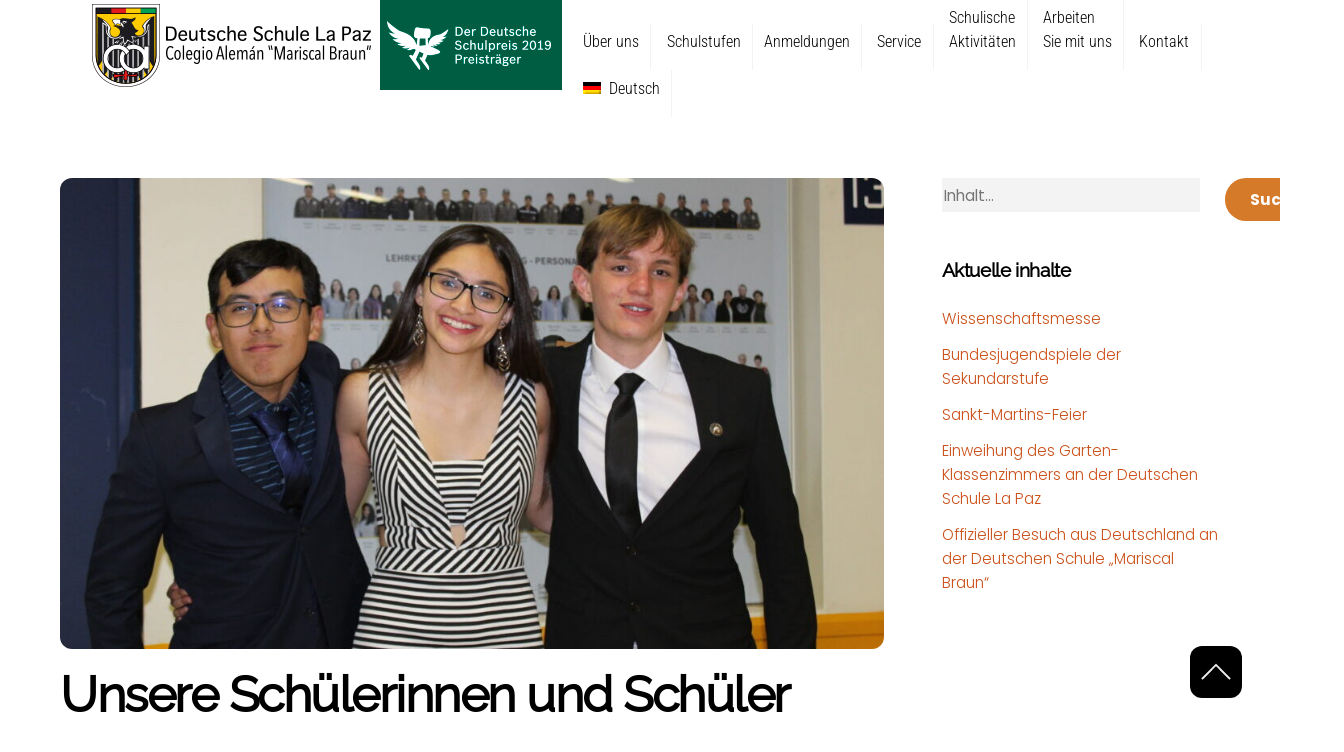

--- FILE ---
content_type: text/html; charset=UTF-8
request_url: https://www.ds-lapaz.edu.bo/nachrichten/nuestros-estudiantes-se-van-al-spun/?lang=de
body_size: 30938
content:
<!DOCTYPE html>
<html lang="de-DE">
<head>
        <meta charset="UTF-8">
        <meta name="viewport" content="width=device-width, initial-scale=1, minimum-scale=1">
        <style id="tb_inline_styles" data-no-optimize="1">@media(min-width:768px){.tb_animation_on{overflow-x:hidden}.themify_builder .wow{visibility:hidden;animation-fill-mode:both}[data-tf-animation]{will-change:transform,opacity,visibility}}.themify_builder .tf_lax_done{transition-duration:.8s;transition-timing-function:cubic-bezier(.165,.84,.44,1)}[data-sticky-active].tb_sticky_scroll_active{z-index:1}[data-sticky-active].tb_sticky_scroll_active .hide-on-stick{display:none}@media(min-width:1025px){.hide-desktop{width:0!important;height:0!important;padding:0!important;visibility:hidden!important;margin:0!important;display:table-column!important;background:0!important;content-visibility:hidden;overflow:hidden!important}}@media(min-width:769px) and (max-width:1024px){.hide-tablet_landscape{width:0!important;height:0!important;padding:0!important;visibility:hidden!important;margin:0!important;display:table-column!important;background:0!important;content-visibility:hidden;overflow:hidden!important}}@media(min-width:601px) and (max-width:768px){.hide-tablet{width:0!important;height:0!important;padding:0!important;visibility:hidden!important;margin:0!important;display:table-column!important;background:0!important;content-visibility:hidden;overflow:hidden!important}}@media(max-width:600px){.hide-mobile{width:0!important;height:0!important;padding:0!important;visibility:hidden!important;margin:0!important;display:table-column!important;background:0!important;content-visibility:hidden;overflow:hidden!important}}@media(max-width:768px){div.module-gallery-grid{--galn:var(--galt)}}@media(max-width:600px){
                .themify_map.tf_map_loaded{width:100%!important}
                .ui.builder_button,.ui.nav li a{padding:.525em 1.15em}
                .fullheight>.row_inner:not(.tb_col_count_1){min-height:0}
                div.module-gallery-grid{--galn:var(--galm);gap:8px}
            }</style><noscript><style>.themify_builder .wow,.wow .tf_lazy{visibility:visible!important}</style></noscript>            <style id="tf_lazy_style" data-no-optimize="1">
                .tf_svg_lazy{
                    content-visibility:auto;
                    background-size:100% 25%!important;
                    background-repeat:no-repeat!important;
                    background-position:0 0, 0 33.4%,0 66.6%,0 100%!important;
                    transition:filter .3s linear!important;
                    filter:blur(25px)!important;                    transform:translateZ(0)
                }
                .tf_svg_lazy_loaded{
                    filter:blur(0)!important
                }
                [data-lazy]:is(.module,.module_row:not(.tb_first)),.module[data-lazy] .ui,.module_row[data-lazy]:not(.tb_first):is(>.row_inner,.module_column[data-lazy],.module_subrow[data-lazy]){
                    background-image:none!important
                }
            </style>
            <noscript>
                <style>
                    .tf_svg_lazy{
                        display:none!important
                    }
                </style>
            </noscript>
                    <style id="tf_lazy_common" data-no-optimize="1">
                        img{
                max-width:100%;
                height:auto
            }
                                    :where(.tf_in_flx,.tf_flx){display:inline-flex;flex-wrap:wrap;place-items:center}
            .tf_fa,:is(em,i) tf-lottie{display:inline-block;vertical-align:middle}:is(em,i) tf-lottie{width:1.5em;height:1.5em}.tf_fa{width:1em;height:1em;stroke-width:0;stroke:currentColor;overflow:visible;fill:currentColor;pointer-events:none;text-rendering:optimizeSpeed;buffered-rendering:static}#tf_svg symbol{overflow:visible}:where(.tf_lazy){position:relative;visibility:visible;display:block;opacity:.3}.wow .tf_lazy:not(.tf_swiper-slide){visibility:hidden;opacity:1}div.tf_audio_lazy audio{visibility:hidden;height:0;display:inline}.mejs-container{visibility:visible}.tf_iframe_lazy{transition:opacity .3s ease-in-out;min-height:10px}:where(.tf_flx),.tf_swiper-wrapper{display:flex}.tf_swiper-slide{flex-shrink:0;opacity:0;width:100%;height:100%}.tf_swiper-wrapper>br,.tf_lazy.tf_swiper-wrapper .tf_lazy:after,.tf_lazy.tf_swiper-wrapper .tf_lazy:before{display:none}.tf_lazy:after,.tf_lazy:before{content:'';display:inline-block;position:absolute;width:10px!important;height:10px!important;margin:0 3px;top:50%!important;inset-inline:auto 50%!important;border-radius:100%;background-color:currentColor;visibility:visible;animation:tf-hrz-loader infinite .75s cubic-bezier(.2,.68,.18,1.08)}.tf_lazy:after{width:6px!important;height:6px!important;inset-inline:50% auto!important;margin-top:3px;animation-delay:-.4s}@keyframes tf-hrz-loader{0%,100%{transform:scale(1);opacity:1}50%{transform:scale(.1);opacity:.6}}.tf_lazy_lightbox{position:fixed;background:rgba(11,11,11,.8);color:#ccc;top:0;left:0;display:flex;align-items:center;justify-content:center;z-index:999}.tf_lazy_lightbox .tf_lazy:after,.tf_lazy_lightbox .tf_lazy:before{background:#fff}.tf_vd_lazy,tf-lottie{display:flex;flex-wrap:wrap}tf-lottie{aspect-ratio:1.777}.tf_w.tf_vd_lazy video{width:100%;height:auto;position:static;object-fit:cover}
        </style>
        <link type="image/png" href="https://www.ds-lapaz.edu.bo/wp-content/uploads/2021/03/fa.png" rel="apple-touch-icon" /><link type="image/png" href="https://www.ds-lapaz.edu.bo/wp-content/uploads/2021/03/fa.png" rel="icon" /><meta name='robots' content='index, follow, max-image-preview:large, max-snippet:-1, max-video-preview:-1' />

	<!-- This site is optimized with the Yoast SEO plugin v26.8 - https://yoast.com/product/yoast-seo-wordpress/ -->
	<title>Unsere Schülerinnen und Schüler gehen zu SPUN - Colegio Alemán “Mariscal Braun”</title>
	<link rel="canonical" href="https://www.ds-lapaz.edu.bo/nachrichten/nuestros-estudiantes-se-van-al-spun/?lang=de" />
	<meta property="og:locale" content="de_DE" />
	<meta property="og:type" content="article" />
	<meta property="og:title" content="Unsere Schülerinnen und Schüler gehen zu SPUN - Colegio Alemán “Mariscal Braun”" />
	<meta property="og:description" content="Herzlichen Glückwunsch an unsere Schüler Kilian Cardozo, Natalia Terrazas und Matias Vargas, die unsere Schule bei SPUN in Deutschland vertreten werden. Die S5-Schülerinnen und Schüler der Deutschen Schule nahmen an einer Diskussionsrunde teil, in der sie verschiedene Länder vertraten und ein Modell der Vereinten Nationen simulierten, um den Palästina-Israel-Konflikt zu behandeln. Nach der Debatte bewertete die [&hellip;]" />
	<meta property="og:url" content="https://www.ds-lapaz.edu.bo/nachrichten/nuestros-estudiantes-se-van-al-spun/?lang=de" />
	<meta property="og:site_name" content="Colegio Alemán “Mariscal Braun”" />
	<meta property="article:publisher" content="https://www.facebook.com/DSLaPaz" />
	<meta property="article:published_time" content="2024-03-28T17:50:49+00:00" />
	<meta property="article:modified_time" content="2024-03-28T17:56:34+00:00" />
	<meta property="og:image" content="https://www.ds-lapaz.edu.bo/wp-content/uploads/2024/03/IMG_7426-scaled.jpg" />
	<meta property="og:image:width" content="2560" />
	<meta property="og:image:height" content="1707" />
	<meta property="og:image:type" content="image/jpeg" />
	<meta name="author" content="Micaela Gaymer" />
	<meta name="twitter:card" content="summary_large_image" />
	<meta name="twitter:label1" content="Written by" />
	<meta name="twitter:data1" content="Micaela Gaymer" />
	<meta name="twitter:label2" content="Est. reading time" />
	<meta name="twitter:data2" content="5 minutes" />
	<script type="application/ld+json" class="yoast-schema-graph">{"@context":"https://schema.org","@graph":[{"@type":"Article","@id":"https://www.ds-lapaz.edu.bo/nachrichten/nuestros-estudiantes-se-van-al-spun/?lang=de#article","isPartOf":{"@id":"https://www.ds-lapaz.edu.bo/nachrichten/nuestros-estudiantes-se-van-al-spun/?lang=de"},"author":{"name":"Micaela Gaymer","@id":"https://www.ds-lapaz.edu.bo/?lang=de#/schema/person/34fb821eebcb39eb88517db150d14c94"},"headline":"Unsere Schülerinnen und Schüler gehen zu SPUN","datePublished":"2024-03-28T17:50:49+00:00","dateModified":"2024-03-28T17:56:34+00:00","mainEntityOfPage":{"@id":"https://www.ds-lapaz.edu.bo/nachrichten/nuestros-estudiantes-se-van-al-spun/?lang=de"},"wordCount":103,"commentCount":0,"publisher":{"@id":"https://www.ds-lapaz.edu.bo/?lang=de#organization"},"image":{"@id":"https://www.ds-lapaz.edu.bo/nachrichten/nuestros-estudiantes-se-van-al-spun/?lang=de#primaryimage"},"thumbnailUrl":"https://www.ds-lapaz.edu.bo/wp-content/uploads/2024/03/IMG_7426-scaled.jpg","articleSection":["Nachrichten"],"inLanguage":"de-DE","potentialAction":[{"@type":"CommentAction","name":"Comment","target":["https://www.ds-lapaz.edu.bo/nachrichten/nuestros-estudiantes-se-van-al-spun/?lang=de#respond"]}]},{"@type":"WebPage","@id":"https://www.ds-lapaz.edu.bo/nachrichten/nuestros-estudiantes-se-van-al-spun/?lang=de","url":"https://www.ds-lapaz.edu.bo/nachrichten/nuestros-estudiantes-se-van-al-spun/?lang=de","name":"Unsere Schülerinnen und Schüler gehen zu SPUN - Colegio Alemán “Mariscal Braun”","isPartOf":{"@id":"https://www.ds-lapaz.edu.bo/?lang=de#website"},"primaryImageOfPage":{"@id":"https://www.ds-lapaz.edu.bo/nachrichten/nuestros-estudiantes-se-van-al-spun/?lang=de#primaryimage"},"image":{"@id":"https://www.ds-lapaz.edu.bo/nachrichten/nuestros-estudiantes-se-van-al-spun/?lang=de#primaryimage"},"thumbnailUrl":"https://www.ds-lapaz.edu.bo/wp-content/uploads/2024/03/IMG_7426-scaled.jpg","datePublished":"2024-03-28T17:50:49+00:00","dateModified":"2024-03-28T17:56:34+00:00","breadcrumb":{"@id":"https://www.ds-lapaz.edu.bo/nachrichten/nuestros-estudiantes-se-van-al-spun/?lang=de#breadcrumb"},"inLanguage":"de-DE","potentialAction":[{"@type":"ReadAction","target":["https://www.ds-lapaz.edu.bo/nachrichten/nuestros-estudiantes-se-van-al-spun/?lang=de"]}]},{"@type":"ImageObject","inLanguage":"de-DE","@id":"https://www.ds-lapaz.edu.bo/nachrichten/nuestros-estudiantes-se-van-al-spun/?lang=de#primaryimage","url":"https://www.ds-lapaz.edu.bo/wp-content/uploads/2024/03/IMG_7426-scaled.jpg","contentUrl":"https://www.ds-lapaz.edu.bo/wp-content/uploads/2024/03/IMG_7426-scaled.jpg","width":2560,"height":1707},{"@type":"BreadcrumbList","@id":"https://www.ds-lapaz.edu.bo/nachrichten/nuestros-estudiantes-se-van-al-spun/?lang=de#breadcrumb","itemListElement":[{"@type":"ListItem","position":1,"name":"Portada","item":"https://www.ds-lapaz.edu.bo/?lang=de"},{"@type":"ListItem","position":2,"name":"Unsere Schülerinnen und Schüler gehen zu SPUN"}]},{"@type":"WebSite","@id":"https://www.ds-lapaz.edu.bo/?lang=de#website","url":"https://www.ds-lapaz.edu.bo/?lang=de","name":"Colegio Alemán “Mariscal Braun”","description":"El Colegio Alemán “Mariscal Braun” está a punto de cumplir su primer siglo de existencia, fue fundado el año 1923.","publisher":{"@id":"https://www.ds-lapaz.edu.bo/?lang=de#organization"},"potentialAction":[{"@type":"SearchAction","target":{"@type":"EntryPoint","urlTemplate":"https://www.ds-lapaz.edu.bo/?lang=de?s={search_term_string}"},"query-input":{"@type":"PropertyValueSpecification","valueRequired":true,"valueName":"search_term_string"}}],"inLanguage":"de-DE"},{"@type":"Organization","@id":"https://www.ds-lapaz.edu.bo/?lang=de#organization","name":"Colegio Alemán de La Paz!","url":"https://www.ds-lapaz.edu.bo/?lang=de","logo":{"@type":"ImageObject","inLanguage":"de-DE","@id":"https://www.ds-lapaz.edu.bo/?lang=de#/schema/logo/image/","url":"https://www.ds-lapaz.edu.bo/wp-content/uploads/2021/12/de21.jpg","contentUrl":"https://www.ds-lapaz.edu.bo/wp-content/uploads/2021/12/de21.jpg","width":240,"height":278,"caption":"Colegio Alemán de La Paz!"},"image":{"@id":"https://www.ds-lapaz.edu.bo/?lang=de#/schema/logo/image/"},"sameAs":["https://www.facebook.com/DSLaPaz"]},{"@type":"Person","@id":"https://www.ds-lapaz.edu.bo/?lang=de#/schema/person/34fb821eebcb39eb88517db150d14c94","name":"Micaela Gaymer","image":{"@type":"ImageObject","inLanguage":"de-DE","@id":"https://www.ds-lapaz.edu.bo/?lang=de#/schema/person/image/","url":"https://secure.gravatar.com/avatar/5e9e17fb7563b6e85d44ccdb36758ca264c8756d4cfbd919938f4ad358293e56?s=96&d=mm&r=g","contentUrl":"https://secure.gravatar.com/avatar/5e9e17fb7563b6e85d44ccdb36758ca264c8756d4cfbd919938f4ad358293e56?s=96&d=mm&r=g","caption":"Micaela Gaymer"},"url":"https://www.ds-lapaz.edu.bo/author/m-gaymer/?lang=de"}]}</script>
	<!-- / Yoast SEO plugin. -->


<link rel="alternate" type="application/rss+xml" title="Colegio Alemán “Mariscal Braun” &raquo; Feed" href="https://www.ds-lapaz.edu.bo/feed/?lang=de" />
<link rel="alternate" type="application/rss+xml" title="Colegio Alemán “Mariscal Braun” &raquo; Comments Feed" href="https://www.ds-lapaz.edu.bo/comments/feed/?lang=de" />
<link rel="alternate" type="application/rss+xml" title="Colegio Alemán “Mariscal Braun” &raquo; Unsere Schülerinnen und Schüler gehen zu SPUN Comments Feed" href="https://www.ds-lapaz.edu.bo/nachrichten/nuestros-estudiantes-se-van-al-spun/feed/?lang=de" />
<link rel="alternate" title="oEmbed (JSON)" type="application/json+oembed" href="https://www.ds-lapaz.edu.bo/wp-json/oembed/1.0/embed?url=https%3A%2F%2Fwww.ds-lapaz.edu.bo%2Fnachrichten%2Fnuestros-estudiantes-se-van-al-spun%2F%3Flang%3Dde" />
<link rel="alternate" title="oEmbed (XML)" type="text/xml+oembed" href="https://www.ds-lapaz.edu.bo/wp-json/oembed/1.0/embed?url=https%3A%2F%2Fwww.ds-lapaz.edu.bo%2Fnachrichten%2Fnuestros-estudiantes-se-van-al-spun%2F%3Flang%3Dde&#038;format=xml" />
<style id='wp-img-auto-sizes-contain-inline-css'>
img:is([sizes=auto i],[sizes^="auto," i]){contain-intrinsic-size:3000px 1500px}
/*# sourceURL=wp-img-auto-sizes-contain-inline-css */
</style>
<link rel="preload" href="https://www.ds-lapaz.edu.bo/wp-content/plugins/litespeed-cache/assets/css/litespeed-dummy.css?ver=6.9" as="style">
<style id='pdfemb-pdf-embedder-viewer-style-inline-css'>
.wp-block-pdfemb-pdf-embedder-viewer{max-width:none}

/*# sourceURL=https://www.ds-lapaz.edu.bo/wp-content/plugins/pdf-embedder/block/build/style-index.css */
</style>
<style id='global-styles-inline-css'>
:root{--wp--preset--aspect-ratio--square: 1;--wp--preset--aspect-ratio--4-3: 4/3;--wp--preset--aspect-ratio--3-4: 3/4;--wp--preset--aspect-ratio--3-2: 3/2;--wp--preset--aspect-ratio--2-3: 2/3;--wp--preset--aspect-ratio--16-9: 16/9;--wp--preset--aspect-ratio--9-16: 9/16;--wp--preset--color--black: #000000;--wp--preset--color--cyan-bluish-gray: #abb8c3;--wp--preset--color--white: #ffffff;--wp--preset--color--pale-pink: #f78da7;--wp--preset--color--vivid-red: #cf2e2e;--wp--preset--color--luminous-vivid-orange: #ff6900;--wp--preset--color--luminous-vivid-amber: #fcb900;--wp--preset--color--light-green-cyan: #7bdcb5;--wp--preset--color--vivid-green-cyan: #00d084;--wp--preset--color--pale-cyan-blue: #8ed1fc;--wp--preset--color--vivid-cyan-blue: #0693e3;--wp--preset--color--vivid-purple: #9b51e0;--wp--preset--gradient--vivid-cyan-blue-to-vivid-purple: linear-gradient(135deg,rgb(6,147,227) 0%,rgb(155,81,224) 100%);--wp--preset--gradient--light-green-cyan-to-vivid-green-cyan: linear-gradient(135deg,rgb(122,220,180) 0%,rgb(0,208,130) 100%);--wp--preset--gradient--luminous-vivid-amber-to-luminous-vivid-orange: linear-gradient(135deg,rgb(252,185,0) 0%,rgb(255,105,0) 100%);--wp--preset--gradient--luminous-vivid-orange-to-vivid-red: linear-gradient(135deg,rgb(255,105,0) 0%,rgb(207,46,46) 100%);--wp--preset--gradient--very-light-gray-to-cyan-bluish-gray: linear-gradient(135deg,rgb(238,238,238) 0%,rgb(169,184,195) 100%);--wp--preset--gradient--cool-to-warm-spectrum: linear-gradient(135deg,rgb(74,234,220) 0%,rgb(151,120,209) 20%,rgb(207,42,186) 40%,rgb(238,44,130) 60%,rgb(251,105,98) 80%,rgb(254,248,76) 100%);--wp--preset--gradient--blush-light-purple: linear-gradient(135deg,rgb(255,206,236) 0%,rgb(152,150,240) 100%);--wp--preset--gradient--blush-bordeaux: linear-gradient(135deg,rgb(254,205,165) 0%,rgb(254,45,45) 50%,rgb(107,0,62) 100%);--wp--preset--gradient--luminous-dusk: linear-gradient(135deg,rgb(255,203,112) 0%,rgb(199,81,192) 50%,rgb(65,88,208) 100%);--wp--preset--gradient--pale-ocean: linear-gradient(135deg,rgb(255,245,203) 0%,rgb(182,227,212) 50%,rgb(51,167,181) 100%);--wp--preset--gradient--electric-grass: linear-gradient(135deg,rgb(202,248,128) 0%,rgb(113,206,126) 100%);--wp--preset--gradient--midnight: linear-gradient(135deg,rgb(2,3,129) 0%,rgb(40,116,252) 100%);--wp--preset--font-size--small: 13px;--wp--preset--font-size--medium: clamp(14px, 0.875rem + ((1vw - 3.2px) * 0.469), 20px);--wp--preset--font-size--large: clamp(22.041px, 1.378rem + ((1vw - 3.2px) * 1.091), 36px);--wp--preset--font-size--x-large: clamp(25.014px, 1.563rem + ((1vw - 3.2px) * 1.327), 42px);--wp--preset--font-family--system-font: -apple-system,BlinkMacSystemFont,"Segoe UI",Roboto,Oxygen-Sans,Ubuntu,Cantarell,"Helvetica Neue",sans-serif;--wp--preset--spacing--20: 0.44rem;--wp--preset--spacing--30: 0.67rem;--wp--preset--spacing--40: 1rem;--wp--preset--spacing--50: 1.5rem;--wp--preset--spacing--60: 2.25rem;--wp--preset--spacing--70: 3.38rem;--wp--preset--spacing--80: 5.06rem;--wp--preset--shadow--natural: 6px 6px 9px rgba(0, 0, 0, 0.2);--wp--preset--shadow--deep: 12px 12px 50px rgba(0, 0, 0, 0.4);--wp--preset--shadow--sharp: 6px 6px 0px rgba(0, 0, 0, 0.2);--wp--preset--shadow--outlined: 6px 6px 0px -3px rgb(255, 255, 255), 6px 6px rgb(0, 0, 0);--wp--preset--shadow--crisp: 6px 6px 0px rgb(0, 0, 0);}:where(body) { margin: 0; }.wp-site-blocks > .alignleft { float: left; margin-right: 2em; }.wp-site-blocks > .alignright { float: right; margin-left: 2em; }.wp-site-blocks > .aligncenter { justify-content: center; margin-left: auto; margin-right: auto; }:where(.wp-site-blocks) > * { margin-block-start: 24px; margin-block-end: 0; }:where(.wp-site-blocks) > :first-child { margin-block-start: 0; }:where(.wp-site-blocks) > :last-child { margin-block-end: 0; }:root { --wp--style--block-gap: 24px; }:root :where(.is-layout-flow) > :first-child{margin-block-start: 0;}:root :where(.is-layout-flow) > :last-child{margin-block-end: 0;}:root :where(.is-layout-flow) > *{margin-block-start: 24px;margin-block-end: 0;}:root :where(.is-layout-constrained) > :first-child{margin-block-start: 0;}:root :where(.is-layout-constrained) > :last-child{margin-block-end: 0;}:root :where(.is-layout-constrained) > *{margin-block-start: 24px;margin-block-end: 0;}:root :where(.is-layout-flex){gap: 24px;}:root :where(.is-layout-grid){gap: 24px;}.is-layout-flow > .alignleft{float: left;margin-inline-start: 0;margin-inline-end: 2em;}.is-layout-flow > .alignright{float: right;margin-inline-start: 2em;margin-inline-end: 0;}.is-layout-flow > .aligncenter{margin-left: auto !important;margin-right: auto !important;}.is-layout-constrained > .alignleft{float: left;margin-inline-start: 0;margin-inline-end: 2em;}.is-layout-constrained > .alignright{float: right;margin-inline-start: 2em;margin-inline-end: 0;}.is-layout-constrained > .aligncenter{margin-left: auto !important;margin-right: auto !important;}.is-layout-constrained > :where(:not(.alignleft):not(.alignright):not(.alignfull)){margin-left: auto !important;margin-right: auto !important;}body .is-layout-flex{display: flex;}.is-layout-flex{flex-wrap: wrap;align-items: center;}.is-layout-flex > :is(*, div){margin: 0;}body .is-layout-grid{display: grid;}.is-layout-grid > :is(*, div){margin: 0;}body{font-family: var(--wp--preset--font-family--system-font);font-size: var(--wp--preset--font-size--medium);line-height: 1.6;padding-top: 0px;padding-right: 0px;padding-bottom: 0px;padding-left: 0px;}a:where(:not(.wp-element-button)){text-decoration: underline;}:root :where(.wp-element-button, .wp-block-button__link){background-color: #32373c;border-width: 0;color: #fff;font-family: inherit;font-size: inherit;font-style: inherit;font-weight: inherit;letter-spacing: inherit;line-height: inherit;padding-top: calc(0.667em + 2px);padding-right: calc(1.333em + 2px);padding-bottom: calc(0.667em + 2px);padding-left: calc(1.333em + 2px);text-decoration: none;text-transform: inherit;}.has-black-color{color: var(--wp--preset--color--black) !important;}.has-cyan-bluish-gray-color{color: var(--wp--preset--color--cyan-bluish-gray) !important;}.has-white-color{color: var(--wp--preset--color--white) !important;}.has-pale-pink-color{color: var(--wp--preset--color--pale-pink) !important;}.has-vivid-red-color{color: var(--wp--preset--color--vivid-red) !important;}.has-luminous-vivid-orange-color{color: var(--wp--preset--color--luminous-vivid-orange) !important;}.has-luminous-vivid-amber-color{color: var(--wp--preset--color--luminous-vivid-amber) !important;}.has-light-green-cyan-color{color: var(--wp--preset--color--light-green-cyan) !important;}.has-vivid-green-cyan-color{color: var(--wp--preset--color--vivid-green-cyan) !important;}.has-pale-cyan-blue-color{color: var(--wp--preset--color--pale-cyan-blue) !important;}.has-vivid-cyan-blue-color{color: var(--wp--preset--color--vivid-cyan-blue) !important;}.has-vivid-purple-color{color: var(--wp--preset--color--vivid-purple) !important;}.has-black-background-color{background-color: var(--wp--preset--color--black) !important;}.has-cyan-bluish-gray-background-color{background-color: var(--wp--preset--color--cyan-bluish-gray) !important;}.has-white-background-color{background-color: var(--wp--preset--color--white) !important;}.has-pale-pink-background-color{background-color: var(--wp--preset--color--pale-pink) !important;}.has-vivid-red-background-color{background-color: var(--wp--preset--color--vivid-red) !important;}.has-luminous-vivid-orange-background-color{background-color: var(--wp--preset--color--luminous-vivid-orange) !important;}.has-luminous-vivid-amber-background-color{background-color: var(--wp--preset--color--luminous-vivid-amber) !important;}.has-light-green-cyan-background-color{background-color: var(--wp--preset--color--light-green-cyan) !important;}.has-vivid-green-cyan-background-color{background-color: var(--wp--preset--color--vivid-green-cyan) !important;}.has-pale-cyan-blue-background-color{background-color: var(--wp--preset--color--pale-cyan-blue) !important;}.has-vivid-cyan-blue-background-color{background-color: var(--wp--preset--color--vivid-cyan-blue) !important;}.has-vivid-purple-background-color{background-color: var(--wp--preset--color--vivid-purple) !important;}.has-black-border-color{border-color: var(--wp--preset--color--black) !important;}.has-cyan-bluish-gray-border-color{border-color: var(--wp--preset--color--cyan-bluish-gray) !important;}.has-white-border-color{border-color: var(--wp--preset--color--white) !important;}.has-pale-pink-border-color{border-color: var(--wp--preset--color--pale-pink) !important;}.has-vivid-red-border-color{border-color: var(--wp--preset--color--vivid-red) !important;}.has-luminous-vivid-orange-border-color{border-color: var(--wp--preset--color--luminous-vivid-orange) !important;}.has-luminous-vivid-amber-border-color{border-color: var(--wp--preset--color--luminous-vivid-amber) !important;}.has-light-green-cyan-border-color{border-color: var(--wp--preset--color--light-green-cyan) !important;}.has-vivid-green-cyan-border-color{border-color: var(--wp--preset--color--vivid-green-cyan) !important;}.has-pale-cyan-blue-border-color{border-color: var(--wp--preset--color--pale-cyan-blue) !important;}.has-vivid-cyan-blue-border-color{border-color: var(--wp--preset--color--vivid-cyan-blue) !important;}.has-vivid-purple-border-color{border-color: var(--wp--preset--color--vivid-purple) !important;}.has-vivid-cyan-blue-to-vivid-purple-gradient-background{background: var(--wp--preset--gradient--vivid-cyan-blue-to-vivid-purple) !important;}.has-light-green-cyan-to-vivid-green-cyan-gradient-background{background: var(--wp--preset--gradient--light-green-cyan-to-vivid-green-cyan) !important;}.has-luminous-vivid-amber-to-luminous-vivid-orange-gradient-background{background: var(--wp--preset--gradient--luminous-vivid-amber-to-luminous-vivid-orange) !important;}.has-luminous-vivid-orange-to-vivid-red-gradient-background{background: var(--wp--preset--gradient--luminous-vivid-orange-to-vivid-red) !important;}.has-very-light-gray-to-cyan-bluish-gray-gradient-background{background: var(--wp--preset--gradient--very-light-gray-to-cyan-bluish-gray) !important;}.has-cool-to-warm-spectrum-gradient-background{background: var(--wp--preset--gradient--cool-to-warm-spectrum) !important;}.has-blush-light-purple-gradient-background{background: var(--wp--preset--gradient--blush-light-purple) !important;}.has-blush-bordeaux-gradient-background{background: var(--wp--preset--gradient--blush-bordeaux) !important;}.has-luminous-dusk-gradient-background{background: var(--wp--preset--gradient--luminous-dusk) !important;}.has-pale-ocean-gradient-background{background: var(--wp--preset--gradient--pale-ocean) !important;}.has-electric-grass-gradient-background{background: var(--wp--preset--gradient--electric-grass) !important;}.has-midnight-gradient-background{background: var(--wp--preset--gradient--midnight) !important;}.has-small-font-size{font-size: var(--wp--preset--font-size--small) !important;}.has-medium-font-size{font-size: var(--wp--preset--font-size--medium) !important;}.has-large-font-size{font-size: var(--wp--preset--font-size--large) !important;}.has-x-large-font-size{font-size: var(--wp--preset--font-size--x-large) !important;}.has-system-font-font-family{font-family: var(--wp--preset--font-family--system-font) !important;}
:root :where(.wp-block-pullquote){font-size: clamp(0.984em, 0.984rem + ((1vw - 0.2em) * 0.645), 1.5em);line-height: 1.6;}
/*# sourceURL=global-styles-inline-css */
</style>
<link rel="preload" href="https://www.ds-lapaz.edu.bo/wp-content/plugins/sitepress-multilingual-cms/templates/language-switchers/menu-item/style.min.css?ver=1" as="style"><link rel='stylesheet' id='wpml-menu-item-0-css' href='https://www.ds-lapaz.edu.bo/wp-content/plugins/sitepress-multilingual-cms/templates/language-switchers/menu-item/style.min.css?ver=1' media='all' />
<link rel="preload" href="https://www.ds-lapaz.edu.bo/wp-content/plugins/h5p/h5p-php-library/styles/h5p.css?ver=1.16.2" as="style"><link rel='stylesheet' id='h5p-plugin-styles-css' href='https://www.ds-lapaz.edu.bo/wp-content/plugins/h5p/h5p-php-library/styles/h5p.css?ver=1.16.2' media='all' />
<link rel="preload" href="https://www.ds-lapaz.edu.bo/wp-content/plugins/wpml-cms-nav/res/css/cms-navigation-base.css?ver=1.5.6" as="style" media="screen"><link rel='stylesheet' id='cms-navigation-style-base-css' href='https://www.ds-lapaz.edu.bo/wp-content/plugins/wpml-cms-nav/res/css/cms-navigation-base.css?ver=1.5.6' media='screen' />
<link rel="preload" href="https://www.ds-lapaz.edu.bo/wp-content/plugins/wpml-cms-nav/res/css/cms-navigation.css?ver=1.5.6" as="style" media="screen"><link rel='stylesheet' id='cms-navigation-style-css' href='https://www.ds-lapaz.edu.bo/wp-content/plugins/wpml-cms-nav/res/css/cms-navigation.css?ver=1.5.6' media='screen' />
<link rel="preload" href="https://www.ds-lapaz.edu.bo/wp-content/plugins/themify-ptb/public/css/ptb-public.css?ver=2.2.5" as="style"><link rel='stylesheet' id='ptb-css' href='https://www.ds-lapaz.edu.bo/wp-content/plugins/themify-ptb/public/css/ptb-public.css?ver=2.2.5' media='all' />
<script src="https://www.ds-lapaz.edu.bo/wp-includes/js/jquery/jquery.min.js?ver=3.7.1" id="jquery-core-js"></script>
<script src="https://www.ds-lapaz.edu.bo/wp-includes/js/jquery/jquery-migrate.min.js?ver=3.4.1" id="jquery-migrate-js"></script>

<!-- Google tag (gtag.js) snippet added by Site Kit -->
<!-- Google Analytics snippet added by Site Kit -->
<script src="https://www.googletagmanager.com/gtag/js?id=G-MC5BRNRELP" id="google_gtagjs-js" async></script>
<script id="google_gtagjs-js-after">
window.dataLayer = window.dataLayer || [];function gtag(){dataLayer.push(arguments);}
gtag("set","linker",{"domains":["www.ds-lapaz.edu.bo"]});
gtag("js", new Date());
gtag("set", "developer_id.dZTNiMT", true);
gtag("config", "G-MC5BRNRELP");
//# sourceURL=google_gtagjs-js-after
</script>
<script id="ptb-js-extra">
var ptb = {"url":"https://www.ds-lapaz.edu.bo/wp-content/plugins/themify-ptb/public/","ver":"2.2.5","include":"https://www.ds-lapaz.edu.bo/wp-includes/js/","is_themify":"1","jqmeter":"https://www.ds-lapaz.edu.bo/wp-content/plugins/themify-ptb/public/js/jqmeter.min.js","ajaxurl":"https://www.ds-lapaz.edu.bo/wp-admin/admin-ajax.php","lng":"de","map_key":"AIzaSyArxGUdglDDcN6ePeVkQhPZncOLUyJG64","modules":{"gallery":{"js":"https://www.ds-lapaz.edu.bo/wp-content/plugins/themify-ptb/public/js/modules/gallery.js","selector":".ptb_extra_showcase, .ptb_extra_gallery_masonry .ptb_extra_gallery"},"map":{"js":"https://www.ds-lapaz.edu.bo/wp-content/plugins/themify-ptb/public/js/modules/map.js","selector":".ptb_extra_map"},"progress_bar":{"js":"https://www.ds-lapaz.edu.bo/wp-content/plugins/themify-ptb/public/js/modules/progress_bar.js","selector":".ptb_extra_progress_bar"},"rating":{"js":"https://www.ds-lapaz.edu.bo/wp-content/plugins/themify-ptb/public/js/modules/rating.js","selector":".ptb_extra_rating"},"video":{"js":"https://www.ds-lapaz.edu.bo/wp-content/plugins/themify-ptb/public/js/modules/video.js","selector":".ptb_extra_show_video"},"accordion":{"js":"https://www.ds-lapaz.edu.bo/wp-content/plugins/themify-ptb/public/js/modules/accordion.js","selector":".ptb_extra_accordion"},"lightbox":{"js":"https://www.ds-lapaz.edu.bo/wp-content/plugins/themify-ptb/public/js/modules/lightbox.js","selector":".ptb_lightbox, .ptb_extra_lightbox, .ptb_extra_video_lightbox"},"masonry":{"js":"https://www.ds-lapaz.edu.bo/wp-content/plugins/themify-ptb/public/js/modules/masonry.js","selector":".ptb_masonry"},"post_filter":{"js":"https://www.ds-lapaz.edu.bo/wp-content/plugins/themify-ptb/public/js/modules/post_filter.js","selector":".ptb-post-filter"}}};
//# sourceURL=ptb-js-extra
</script>
<script defer="defer" src="https://www.ds-lapaz.edu.bo/wp-content/plugins/themify-ptb/public/js/ptb-public.js?ver=2.2.5" id="ptb-js"></script>
<link rel="https://api.w.org/" href="https://www.ds-lapaz.edu.bo/wp-json/" /><link rel="alternate" title="JSON" type="application/json" href="https://www.ds-lapaz.edu.bo/wp-json/wp/v2/posts/25351" /><link rel="EditURI" type="application/rsd+xml" title="RSD" href="https://www.ds-lapaz.edu.bo/xmlrpc.php?rsd" />
<meta name="generator" content="WordPress 6.9" />
<link rel='shortlink' href='https://www.ds-lapaz.edu.bo/?p=25351&#038;lang=de' />
<meta name="generator" content="WPML ver:4.8.6 stt:3,2;" />
<meta name="generator" content="Site Kit by Google 1.170.0" />
	<style>
	@keyframes themifyAnimatedBG{
		0%{background-color:#33baab}100%{background-color:#e33b9e}50%{background-color:#4961d7}33.3%{background-color:#2ea85c}25%{background-color:#2bb8ed}20%{background-color:#dd5135}
	}
	.module_row.animated-bg{
		animation:themifyAnimatedBG 30000ms infinite alternate
	}
	</style>
			<style>:root{--builder-tiles-gutter:0px}</style>
		<link rel="icon" href="https://www.ds-lapaz.edu.bo/wp-content/uploads/2021/03/cropped-fa-32x32.png" sizes="32x32" />
<link rel="icon" href="https://www.ds-lapaz.edu.bo/wp-content/uploads/2021/03/cropped-fa-192x192.png" sizes="192x192" />
<link rel="apple-touch-icon" href="https://www.ds-lapaz.edu.bo/wp-content/uploads/2021/03/cropped-fa-180x180.png" />
<meta name="msapplication-TileImage" content="https://www.ds-lapaz.edu.bo/wp-content/uploads/2021/03/cropped-fa-270x270.png" />
<link rel="prefetch" href="https://www.ds-lapaz.edu.bo/wp-content/themes/themify-ultra/js/themify-script.js?ver=8.0.8" as="script" fetchpriority="low"><link rel="prefetch" href="https://www.ds-lapaz.edu.bo/wp-content/themes/themify-ultra/themify/js/modules/themify-sidemenu.js?ver=8.2.0" as="script" fetchpriority="low"><link rel="preload" href="https://www.ds-lapaz.edu.bo/wp-content/uploads/2021/09/dea21.png" as="image"><link rel="preload" href="https://www.ds-lapaz.edu.bo/wp-content/themes/themify-ultra/themify/themify-builder/js/themify-builder-script.js?ver=8.2.0" as="script" fetchpriority="low"><style id="tf_gf_fonts_style">@font-face{font-family:'Poppins';font-style:italic;font-weight:300;font-display:swap;src:url(https://fonts.gstatic.com/s/poppins/v24/pxiDyp8kv8JHgFVrJJLm21lVFteOcEg.woff2) format('woff2');unicode-range:U+0900-097F,U+1CD0-1CF9,U+200C-200D,U+20A8,U+20B9,U+20F0,U+25CC,U+A830-A839,U+A8E0-A8FF,U+11B00-11B09;}@font-face{font-family:'Poppins';font-style:italic;font-weight:300;font-display:swap;src:url(https://fonts.gstatic.com/s/poppins/v24/pxiDyp8kv8JHgFVrJJLm21lVGdeOcEg.woff2) format('woff2');unicode-range:U+0100-02BA,U+02BD-02C5,U+02C7-02CC,U+02CE-02D7,U+02DD-02FF,U+0304,U+0308,U+0329,U+1D00-1DBF,U+1E00-1E9F,U+1EF2-1EFF,U+2020,U+20A0-20AB,U+20AD-20C0,U+2113,U+2C60-2C7F,U+A720-A7FF;}@font-face{font-family:'Poppins';font-style:italic;font-weight:300;font-display:swap;src:url(https://fonts.gstatic.com/s/poppins/v24/pxiDyp8kv8JHgFVrJJLm21lVF9eO.woff2) format('woff2');unicode-range:U+0000-00FF,U+0131,U+0152-0153,U+02BB-02BC,U+02C6,U+02DA,U+02DC,U+0304,U+0308,U+0329,U+2000-206F,U+20AC,U+2122,U+2191,U+2193,U+2212,U+2215,U+FEFF,U+FFFD;}@font-face{font-family:'Poppins';font-style:italic;font-display:swap;src:url(https://fonts.gstatic.com/s/poppins/v24/pxiGyp8kv8JHgFVrJJLucXtAKPY.woff2) format('woff2');unicode-range:U+0900-097F,U+1CD0-1CF9,U+200C-200D,U+20A8,U+20B9,U+20F0,U+25CC,U+A830-A839,U+A8E0-A8FF,U+11B00-11B09;}@font-face{font-family:'Poppins';font-style:italic;font-display:swap;src:url(https://fonts.gstatic.com/s/poppins/v24/pxiGyp8kv8JHgFVrJJLufntAKPY.woff2) format('woff2');unicode-range:U+0100-02BA,U+02BD-02C5,U+02C7-02CC,U+02CE-02D7,U+02DD-02FF,U+0304,U+0308,U+0329,U+1D00-1DBF,U+1E00-1E9F,U+1EF2-1EFF,U+2020,U+20A0-20AB,U+20AD-20C0,U+2113,U+2C60-2C7F,U+A720-A7FF;}@font-face{font-family:'Poppins';font-style:italic;font-display:swap;src:url(https://fonts.gstatic.com/s/poppins/v24/pxiGyp8kv8JHgFVrJJLucHtA.woff2) format('woff2');unicode-range:U+0000-00FF,U+0131,U+0152-0153,U+02BB-02BC,U+02C6,U+02DA,U+02DC,U+0304,U+0308,U+0329,U+2000-206F,U+20AC,U+2122,U+2191,U+2193,U+2212,U+2215,U+FEFF,U+FFFD;}@font-face{font-family:'Poppins';font-style:italic;font-weight:700;font-display:swap;src:url(https://fonts.gstatic.com/s/poppins/v24/pxiDyp8kv8JHgFVrJJLmy15VFteOcEg.woff2) format('woff2');unicode-range:U+0900-097F,U+1CD0-1CF9,U+200C-200D,U+20A8,U+20B9,U+20F0,U+25CC,U+A830-A839,U+A8E0-A8FF,U+11B00-11B09;}@font-face{font-family:'Poppins';font-style:italic;font-weight:700;font-display:swap;src:url(https://fonts.gstatic.com/s/poppins/v24/pxiDyp8kv8JHgFVrJJLmy15VGdeOcEg.woff2) format('woff2');unicode-range:U+0100-02BA,U+02BD-02C5,U+02C7-02CC,U+02CE-02D7,U+02DD-02FF,U+0304,U+0308,U+0329,U+1D00-1DBF,U+1E00-1E9F,U+1EF2-1EFF,U+2020,U+20A0-20AB,U+20AD-20C0,U+2113,U+2C60-2C7F,U+A720-A7FF;}@font-face{font-family:'Poppins';font-style:italic;font-weight:700;font-display:swap;src:url(https://fonts.gstatic.com/s/poppins/v24/pxiDyp8kv8JHgFVrJJLmy15VF9eO.woff2) format('woff2');unicode-range:U+0000-00FF,U+0131,U+0152-0153,U+02BB-02BC,U+02C6,U+02DA,U+02DC,U+0304,U+0308,U+0329,U+2000-206F,U+20AC,U+2122,U+2191,U+2193,U+2212,U+2215,U+FEFF,U+FFFD;}@font-face{font-family:'Poppins';font-weight:300;font-display:swap;src:url(https://fonts.gstatic.com/s/poppins/v24/pxiByp8kv8JHgFVrLDz8Z11lFc-K.woff2) format('woff2');unicode-range:U+0900-097F,U+1CD0-1CF9,U+200C-200D,U+20A8,U+20B9,U+20F0,U+25CC,U+A830-A839,U+A8E0-A8FF,U+11B00-11B09;}@font-face{font-family:'Poppins';font-weight:300;font-display:swap;src:url(https://fonts.gstatic.com/s/poppins/v24/pxiByp8kv8JHgFVrLDz8Z1JlFc-K.woff2) format('woff2');unicode-range:U+0100-02BA,U+02BD-02C5,U+02C7-02CC,U+02CE-02D7,U+02DD-02FF,U+0304,U+0308,U+0329,U+1D00-1DBF,U+1E00-1E9F,U+1EF2-1EFF,U+2020,U+20A0-20AB,U+20AD-20C0,U+2113,U+2C60-2C7F,U+A720-A7FF;}@font-face{font-family:'Poppins';font-weight:300;font-display:swap;src:url(https://fonts.gstatic.com/s/poppins/v24/pxiByp8kv8JHgFVrLDz8Z1xlFQ.woff2) format('woff2');unicode-range:U+0000-00FF,U+0131,U+0152-0153,U+02BB-02BC,U+02C6,U+02DA,U+02DC,U+0304,U+0308,U+0329,U+2000-206F,U+20AC,U+2122,U+2191,U+2193,U+2212,U+2215,U+FEFF,U+FFFD;}@font-face{font-family:'Poppins';font-display:swap;src:url(https://fonts.gstatic.com/s/poppins/v24/pxiEyp8kv8JHgFVrJJbecmNE.woff2) format('woff2');unicode-range:U+0900-097F,U+1CD0-1CF9,U+200C-200D,U+20A8,U+20B9,U+20F0,U+25CC,U+A830-A839,U+A8E0-A8FF,U+11B00-11B09;}@font-face{font-family:'Poppins';font-display:swap;src:url(https://fonts.gstatic.com/s/poppins/v24/pxiEyp8kv8JHgFVrJJnecmNE.woff2) format('woff2');unicode-range:U+0100-02BA,U+02BD-02C5,U+02C7-02CC,U+02CE-02D7,U+02DD-02FF,U+0304,U+0308,U+0329,U+1D00-1DBF,U+1E00-1E9F,U+1EF2-1EFF,U+2020,U+20A0-20AB,U+20AD-20C0,U+2113,U+2C60-2C7F,U+A720-A7FF;}@font-face{font-family:'Poppins';font-display:swap;src:url(https://fonts.gstatic.com/s/poppins/v24/pxiEyp8kv8JHgFVrJJfecg.woff2) format('woff2');unicode-range:U+0000-00FF,U+0131,U+0152-0153,U+02BB-02BC,U+02C6,U+02DA,U+02DC,U+0304,U+0308,U+0329,U+2000-206F,U+20AC,U+2122,U+2191,U+2193,U+2212,U+2215,U+FEFF,U+FFFD;}@font-face{font-family:'Poppins';font-weight:700;font-display:swap;src:url(https://fonts.gstatic.com/s/poppins/v24/pxiByp8kv8JHgFVrLCz7Z11lFc-K.woff2) format('woff2');unicode-range:U+0900-097F,U+1CD0-1CF9,U+200C-200D,U+20A8,U+20B9,U+20F0,U+25CC,U+A830-A839,U+A8E0-A8FF,U+11B00-11B09;}@font-face{font-family:'Poppins';font-weight:700;font-display:swap;src:url(https://fonts.gstatic.com/s/poppins/v24/pxiByp8kv8JHgFVrLCz7Z1JlFc-K.woff2) format('woff2');unicode-range:U+0100-02BA,U+02BD-02C5,U+02C7-02CC,U+02CE-02D7,U+02DD-02FF,U+0304,U+0308,U+0329,U+1D00-1DBF,U+1E00-1E9F,U+1EF2-1EFF,U+2020,U+20A0-20AB,U+20AD-20C0,U+2113,U+2C60-2C7F,U+A720-A7FF;}@font-face{font-family:'Poppins';font-weight:700;font-display:swap;src:url(https://fonts.gstatic.com/s/poppins/v24/pxiByp8kv8JHgFVrLCz7Z1xlFQ.woff2) format('woff2');unicode-range:U+0000-00FF,U+0131,U+0152-0153,U+02BB-02BC,U+02C6,U+02DA,U+02DC,U+0304,U+0308,U+0329,U+2000-206F,U+20AC,U+2122,U+2191,U+2193,U+2212,U+2215,U+FEFF,U+FFFD;}@font-face{font-family:'Public Sans';font-style:italic;font-display:swap;src:url(https://fonts.gstatic.com/s/publicsans/v21/ijwTs572Xtc6ZYQws9YVwnNDTJPax9k0.woff2) format('woff2');unicode-range:U+0102-0103,U+0110-0111,U+0128-0129,U+0168-0169,U+01A0-01A1,U+01AF-01B0,U+0300-0301,U+0303-0304,U+0308-0309,U+0323,U+0329,U+1EA0-1EF9,U+20AB;}@font-face{font-family:'Public Sans';font-style:italic;font-display:swap;src:url(https://fonts.gstatic.com/s/publicsans/v21/ijwTs572Xtc6ZYQws9YVwnNDTJLax9k0.woff2) format('woff2');unicode-range:U+0100-02BA,U+02BD-02C5,U+02C7-02CC,U+02CE-02D7,U+02DD-02FF,U+0304,U+0308,U+0329,U+1D00-1DBF,U+1E00-1E9F,U+1EF2-1EFF,U+2020,U+20A0-20AB,U+20AD-20C0,U+2113,U+2C60-2C7F,U+A720-A7FF;}@font-face{font-family:'Public Sans';font-style:italic;font-display:swap;src:url(https://fonts.gstatic.com/s/publicsans/v21/ijwTs572Xtc6ZYQws9YVwnNDTJzaxw.woff2) format('woff2');unicode-range:U+0000-00FF,U+0131,U+0152-0153,U+02BB-02BC,U+02C6,U+02DA,U+02DC,U+0304,U+0308,U+0329,U+2000-206F,U+20AC,U+2122,U+2191,U+2193,U+2212,U+2215,U+FEFF,U+FFFD;}@font-face{font-family:'Public Sans';font-style:italic;font-weight:600;font-display:swap;src:url(https://fonts.gstatic.com/s/publicsans/v21/ijwTs572Xtc6ZYQws9YVwnNDTJPax9k0.woff2) format('woff2');unicode-range:U+0102-0103,U+0110-0111,U+0128-0129,U+0168-0169,U+01A0-01A1,U+01AF-01B0,U+0300-0301,U+0303-0304,U+0308-0309,U+0323,U+0329,U+1EA0-1EF9,U+20AB;}@font-face{font-family:'Public Sans';font-style:italic;font-weight:600;font-display:swap;src:url(https://fonts.gstatic.com/s/publicsans/v21/ijwTs572Xtc6ZYQws9YVwnNDTJLax9k0.woff2) format('woff2');unicode-range:U+0100-02BA,U+02BD-02C5,U+02C7-02CC,U+02CE-02D7,U+02DD-02FF,U+0304,U+0308,U+0329,U+1D00-1DBF,U+1E00-1E9F,U+1EF2-1EFF,U+2020,U+20A0-20AB,U+20AD-20C0,U+2113,U+2C60-2C7F,U+A720-A7FF;}@font-face{font-family:'Public Sans';font-style:italic;font-weight:600;font-display:swap;src:url(https://fonts.gstatic.com/s/publicsans/v21/ijwTs572Xtc6ZYQws9YVwnNDTJzaxw.woff2) format('woff2');unicode-range:U+0000-00FF,U+0131,U+0152-0153,U+02BB-02BC,U+02C6,U+02DA,U+02DC,U+0304,U+0308,U+0329,U+2000-206F,U+20AC,U+2122,U+2191,U+2193,U+2212,U+2215,U+FEFF,U+FFFD;}@font-face{font-family:'Public Sans';font-style:italic;font-weight:700;font-display:swap;src:url(https://fonts.gstatic.com/s/publicsans/v21/ijwTs572Xtc6ZYQws9YVwnNDTJPax9k0.woff2) format('woff2');unicode-range:U+0102-0103,U+0110-0111,U+0128-0129,U+0168-0169,U+01A0-01A1,U+01AF-01B0,U+0300-0301,U+0303-0304,U+0308-0309,U+0323,U+0329,U+1EA0-1EF9,U+20AB;}@font-face{font-family:'Public Sans';font-style:italic;font-weight:700;font-display:swap;src:url(https://fonts.gstatic.com/s/publicsans/v21/ijwTs572Xtc6ZYQws9YVwnNDTJLax9k0.woff2) format('woff2');unicode-range:U+0100-02BA,U+02BD-02C5,U+02C7-02CC,U+02CE-02D7,U+02DD-02FF,U+0304,U+0308,U+0329,U+1D00-1DBF,U+1E00-1E9F,U+1EF2-1EFF,U+2020,U+20A0-20AB,U+20AD-20C0,U+2113,U+2C60-2C7F,U+A720-A7FF;}@font-face{font-family:'Public Sans';font-style:italic;font-weight:700;font-display:swap;src:url(https://fonts.gstatic.com/s/publicsans/v21/ijwTs572Xtc6ZYQws9YVwnNDTJzaxw.woff2) format('woff2');unicode-range:U+0000-00FF,U+0131,U+0152-0153,U+02BB-02BC,U+02C6,U+02DA,U+02DC,U+0304,U+0308,U+0329,U+2000-206F,U+20AC,U+2122,U+2191,U+2193,U+2212,U+2215,U+FEFF,U+FFFD;}@font-face{font-family:'Public Sans';font-display:swap;src:url(https://fonts.gstatic.com/s/publicsans/v21/ijwRs572Xtc6ZYQws9YVwnNJfJ7Cww.woff2) format('woff2');unicode-range:U+0102-0103,U+0110-0111,U+0128-0129,U+0168-0169,U+01A0-01A1,U+01AF-01B0,U+0300-0301,U+0303-0304,U+0308-0309,U+0323,U+0329,U+1EA0-1EF9,U+20AB;}@font-face{font-family:'Public Sans';font-display:swap;src:url(https://fonts.gstatic.com/s/publicsans/v21/ijwRs572Xtc6ZYQws9YVwnNIfJ7Cww.woff2) format('woff2');unicode-range:U+0100-02BA,U+02BD-02C5,U+02C7-02CC,U+02CE-02D7,U+02DD-02FF,U+0304,U+0308,U+0329,U+1D00-1DBF,U+1E00-1E9F,U+1EF2-1EFF,U+2020,U+20A0-20AB,U+20AD-20C0,U+2113,U+2C60-2C7F,U+A720-A7FF;}@font-face{font-family:'Public Sans';font-display:swap;src:url(https://fonts.gstatic.com/s/publicsans/v21/ijwRs572Xtc6ZYQws9YVwnNGfJ4.woff2) format('woff2');unicode-range:U+0000-00FF,U+0131,U+0152-0153,U+02BB-02BC,U+02C6,U+02DA,U+02DC,U+0304,U+0308,U+0329,U+2000-206F,U+20AC,U+2122,U+2191,U+2193,U+2212,U+2215,U+FEFF,U+FFFD;}@font-face{font-family:'Public Sans';font-weight:600;font-display:swap;src:url(https://fonts.gstatic.com/s/publicsans/v21/ijwRs572Xtc6ZYQws9YVwnNJfJ7Cww.woff2) format('woff2');unicode-range:U+0102-0103,U+0110-0111,U+0128-0129,U+0168-0169,U+01A0-01A1,U+01AF-01B0,U+0300-0301,U+0303-0304,U+0308-0309,U+0323,U+0329,U+1EA0-1EF9,U+20AB;}@font-face{font-family:'Public Sans';font-weight:600;font-display:swap;src:url(https://fonts.gstatic.com/s/publicsans/v21/ijwRs572Xtc6ZYQws9YVwnNIfJ7Cww.woff2) format('woff2');unicode-range:U+0100-02BA,U+02BD-02C5,U+02C7-02CC,U+02CE-02D7,U+02DD-02FF,U+0304,U+0308,U+0329,U+1D00-1DBF,U+1E00-1E9F,U+1EF2-1EFF,U+2020,U+20A0-20AB,U+20AD-20C0,U+2113,U+2C60-2C7F,U+A720-A7FF;}@font-face{font-family:'Public Sans';font-weight:600;font-display:swap;src:url(https://fonts.gstatic.com/s/publicsans/v21/ijwRs572Xtc6ZYQws9YVwnNGfJ4.woff2) format('woff2');unicode-range:U+0000-00FF,U+0131,U+0152-0153,U+02BB-02BC,U+02C6,U+02DA,U+02DC,U+0304,U+0308,U+0329,U+2000-206F,U+20AC,U+2122,U+2191,U+2193,U+2212,U+2215,U+FEFF,U+FFFD;}@font-face{font-family:'Public Sans';font-weight:700;font-display:swap;src:url(https://fonts.gstatic.com/s/publicsans/v21/ijwRs572Xtc6ZYQws9YVwnNJfJ7Cww.woff2) format('woff2');unicode-range:U+0102-0103,U+0110-0111,U+0128-0129,U+0168-0169,U+01A0-01A1,U+01AF-01B0,U+0300-0301,U+0303-0304,U+0308-0309,U+0323,U+0329,U+1EA0-1EF9,U+20AB;}@font-face{font-family:'Public Sans';font-weight:700;font-display:swap;src:url(https://fonts.gstatic.com/s/publicsans/v21/ijwRs572Xtc6ZYQws9YVwnNIfJ7Cww.woff2) format('woff2');unicode-range:U+0100-02BA,U+02BD-02C5,U+02C7-02CC,U+02CE-02D7,U+02DD-02FF,U+0304,U+0308,U+0329,U+1D00-1DBF,U+1E00-1E9F,U+1EF2-1EFF,U+2020,U+20A0-20AB,U+20AD-20C0,U+2113,U+2C60-2C7F,U+A720-A7FF;}@font-face{font-family:'Public Sans';font-weight:700;font-display:swap;src:url(https://fonts.gstatic.com/s/publicsans/v21/ijwRs572Xtc6ZYQws9YVwnNGfJ4.woff2) format('woff2');unicode-range:U+0000-00FF,U+0131,U+0152-0153,U+02BB-02BC,U+02C6,U+02DA,U+02DC,U+0304,U+0308,U+0329,U+2000-206F,U+20AC,U+2122,U+2191,U+2193,U+2212,U+2215,U+FEFF,U+FFFD;}@font-face{font-family:'Raleway';font-style:italic;font-display:swap;src:url(https://fonts.gstatic.com/s/raleway/v37/1Pt_g8zYS_SKggPNyCgSQamb1W0lwk4S4WjMDr4fIA9c.woff2) format('woff2');unicode-range:U+0460-052F,U+1C80-1C8A,U+20B4,U+2DE0-2DFF,U+A640-A69F,U+FE2E-FE2F;}@font-face{font-family:'Raleway';font-style:italic;font-display:swap;src:url(https://fonts.gstatic.com/s/raleway/v37/1Pt_g8zYS_SKggPNyCgSQamb1W0lwk4S4WjMDrcfIA9c.woff2) format('woff2');unicode-range:U+0301,U+0400-045F,U+0490-0491,U+04B0-04B1,U+2116;}@font-face{font-family:'Raleway';font-style:italic;font-display:swap;src:url(https://fonts.gstatic.com/s/raleway/v37/1Pt_g8zYS_SKggPNyCgSQamb1W0lwk4S4WjMDrwfIA9c.woff2) format('woff2');unicode-range:U+0102-0103,U+0110-0111,U+0128-0129,U+0168-0169,U+01A0-01A1,U+01AF-01B0,U+0300-0301,U+0303-0304,U+0308-0309,U+0323,U+0329,U+1EA0-1EF9,U+20AB;}@font-face{font-family:'Raleway';font-style:italic;font-display:swap;src:url(https://fonts.gstatic.com/s/raleway/v37/1Pt_g8zYS_SKggPNyCgSQamb1W0lwk4S4WjMDr0fIA9c.woff2) format('woff2');unicode-range:U+0100-02BA,U+02BD-02C5,U+02C7-02CC,U+02CE-02D7,U+02DD-02FF,U+0304,U+0308,U+0329,U+1D00-1DBF,U+1E00-1E9F,U+1EF2-1EFF,U+2020,U+20A0-20AB,U+20AD-20C0,U+2113,U+2C60-2C7F,U+A720-A7FF;}@font-face{font-family:'Raleway';font-style:italic;font-display:swap;src:url(https://fonts.gstatic.com/s/raleway/v37/1Pt_g8zYS_SKggPNyCgSQamb1W0lwk4S4WjMDrMfIA.woff2) format('woff2');unicode-range:U+0000-00FF,U+0131,U+0152-0153,U+02BB-02BC,U+02C6,U+02DA,U+02DC,U+0304,U+0308,U+0329,U+2000-206F,U+20AC,U+2122,U+2191,U+2193,U+2212,U+2215,U+FEFF,U+FFFD;}@font-face{font-family:'Raleway';font-display:swap;src:url(https://fonts.gstatic.com/s/raleway/v37/1Ptxg8zYS_SKggPN4iEgvnHyvveLxVvaorCFPrEHJA.woff2) format('woff2');unicode-range:U+0460-052F,U+1C80-1C8A,U+20B4,U+2DE0-2DFF,U+A640-A69F,U+FE2E-FE2F;}@font-face{font-family:'Raleway';font-display:swap;src:url(https://fonts.gstatic.com/s/raleway/v37/1Ptxg8zYS_SKggPN4iEgvnHyvveLxVvaorCMPrEHJA.woff2) format('woff2');unicode-range:U+0301,U+0400-045F,U+0490-0491,U+04B0-04B1,U+2116;}@font-face{font-family:'Raleway';font-display:swap;src:url(https://fonts.gstatic.com/s/raleway/v37/1Ptxg8zYS_SKggPN4iEgvnHyvveLxVvaorCHPrEHJA.woff2) format('woff2');unicode-range:U+0102-0103,U+0110-0111,U+0128-0129,U+0168-0169,U+01A0-01A1,U+01AF-01B0,U+0300-0301,U+0303-0304,U+0308-0309,U+0323,U+0329,U+1EA0-1EF9,U+20AB;}@font-face{font-family:'Raleway';font-display:swap;src:url(https://fonts.gstatic.com/s/raleway/v37/1Ptxg8zYS_SKggPN4iEgvnHyvveLxVvaorCGPrEHJA.woff2) format('woff2');unicode-range:U+0100-02BA,U+02BD-02C5,U+02C7-02CC,U+02CE-02D7,U+02DD-02FF,U+0304,U+0308,U+0329,U+1D00-1DBF,U+1E00-1E9F,U+1EF2-1EFF,U+2020,U+20A0-20AB,U+20AD-20C0,U+2113,U+2C60-2C7F,U+A720-A7FF;}@font-face{font-family:'Raleway';font-display:swap;src:url(https://fonts.gstatic.com/s/raleway/v37/1Ptxg8zYS_SKggPN4iEgvnHyvveLxVvaorCIPrE.woff2) format('woff2');unicode-range:U+0000-00FF,U+0131,U+0152-0153,U+02BB-02BC,U+02C6,U+02DA,U+02DC,U+0304,U+0308,U+0329,U+2000-206F,U+20AC,U+2122,U+2191,U+2193,U+2212,U+2215,U+FEFF,U+FFFD;}@font-face{font-family:'Roboto Condensed';font-style:italic;font-weight:300;font-display:swap;src:url(https://fonts.gstatic.com/s/robotocondensed/v31/ieVj2ZhZI2eCN5jzbjEETS9weq8-19eLAgM9UvI.woff2) format('woff2');unicode-range:U+0460-052F,U+1C80-1C8A,U+20B4,U+2DE0-2DFF,U+A640-A69F,U+FE2E-FE2F;}@font-face{font-family:'Roboto Condensed';font-style:italic;font-weight:300;font-display:swap;src:url(https://fonts.gstatic.com/s/robotocondensed/v31/ieVj2ZhZI2eCN5jzbjEETS9weq8-19eLCwM9UvI.woff2) format('woff2');unicode-range:U+0301,U+0400-045F,U+0490-0491,U+04B0-04B1,U+2116;}@font-face{font-family:'Roboto Condensed';font-style:italic;font-weight:300;font-display:swap;src:url(https://fonts.gstatic.com/s/robotocondensed/v31/ieVj2ZhZI2eCN5jzbjEETS9weq8-19eLAwM9UvI.woff2) format('woff2');unicode-range:U+1F00-1FFF;}@font-face{font-family:'Roboto Condensed';font-style:italic;font-weight:300;font-display:swap;src:url(https://fonts.gstatic.com/s/robotocondensed/v31/ieVj2ZhZI2eCN5jzbjEETS9weq8-19eLDAM9UvI.woff2) format('woff2');unicode-range:U+0370-0377,U+037A-037F,U+0384-038A,U+038C,U+038E-03A1,U+03A3-03FF;}@font-face{font-family:'Roboto Condensed';font-style:italic;font-weight:300;font-display:swap;src:url(https://fonts.gstatic.com/s/robotocondensed/v31/ieVj2ZhZI2eCN5jzbjEETS9weq8-19eLAAM9UvI.woff2) format('woff2');unicode-range:U+0102-0103,U+0110-0111,U+0128-0129,U+0168-0169,U+01A0-01A1,U+01AF-01B0,U+0300-0301,U+0303-0304,U+0308-0309,U+0323,U+0329,U+1EA0-1EF9,U+20AB;}@font-face{font-family:'Roboto Condensed';font-style:italic;font-weight:300;font-display:swap;src:url(https://fonts.gstatic.com/s/robotocondensed/v31/ieVj2ZhZI2eCN5jzbjEETS9weq8-19eLAQM9UvI.woff2) format('woff2');unicode-range:U+0100-02BA,U+02BD-02C5,U+02C7-02CC,U+02CE-02D7,U+02DD-02FF,U+0304,U+0308,U+0329,U+1D00-1DBF,U+1E00-1E9F,U+1EF2-1EFF,U+2020,U+20A0-20AB,U+20AD-20C0,U+2113,U+2C60-2C7F,U+A720-A7FF;}@font-face{font-family:'Roboto Condensed';font-style:italic;font-weight:300;font-display:swap;src:url(https://fonts.gstatic.com/s/robotocondensed/v31/ieVj2ZhZI2eCN5jzbjEETS9weq8-19eLDwM9.woff2) format('woff2');unicode-range:U+0000-00FF,U+0131,U+0152-0153,U+02BB-02BC,U+02C6,U+02DA,U+02DC,U+0304,U+0308,U+0329,U+2000-206F,U+20AC,U+2122,U+2191,U+2193,U+2212,U+2215,U+FEFF,U+FFFD;}@font-face{font-family:'Roboto Condensed';font-style:italic;font-display:swap;src:url(https://fonts.gstatic.com/s/robotocondensed/v31/ieVj2ZhZI2eCN5jzbjEETS9weq8-19eLAgM9UvI.woff2) format('woff2');unicode-range:U+0460-052F,U+1C80-1C8A,U+20B4,U+2DE0-2DFF,U+A640-A69F,U+FE2E-FE2F;}@font-face{font-family:'Roboto Condensed';font-style:italic;font-display:swap;src:url(https://fonts.gstatic.com/s/robotocondensed/v31/ieVj2ZhZI2eCN5jzbjEETS9weq8-19eLCwM9UvI.woff2) format('woff2');unicode-range:U+0301,U+0400-045F,U+0490-0491,U+04B0-04B1,U+2116;}@font-face{font-family:'Roboto Condensed';font-style:italic;font-display:swap;src:url(https://fonts.gstatic.com/s/robotocondensed/v31/ieVj2ZhZI2eCN5jzbjEETS9weq8-19eLAwM9UvI.woff2) format('woff2');unicode-range:U+1F00-1FFF;}@font-face{font-family:'Roboto Condensed';font-style:italic;font-display:swap;src:url(https://fonts.gstatic.com/s/robotocondensed/v31/ieVj2ZhZI2eCN5jzbjEETS9weq8-19eLDAM9UvI.woff2) format('woff2');unicode-range:U+0370-0377,U+037A-037F,U+0384-038A,U+038C,U+038E-03A1,U+03A3-03FF;}@font-face{font-family:'Roboto Condensed';font-style:italic;font-display:swap;src:url(https://fonts.gstatic.com/s/robotocondensed/v31/ieVj2ZhZI2eCN5jzbjEETS9weq8-19eLAAM9UvI.woff2) format('woff2');unicode-range:U+0102-0103,U+0110-0111,U+0128-0129,U+0168-0169,U+01A0-01A1,U+01AF-01B0,U+0300-0301,U+0303-0304,U+0308-0309,U+0323,U+0329,U+1EA0-1EF9,U+20AB;}@font-face{font-family:'Roboto Condensed';font-style:italic;font-display:swap;src:url(https://fonts.gstatic.com/s/robotocondensed/v31/ieVj2ZhZI2eCN5jzbjEETS9weq8-19eLAQM9UvI.woff2) format('woff2');unicode-range:U+0100-02BA,U+02BD-02C5,U+02C7-02CC,U+02CE-02D7,U+02DD-02FF,U+0304,U+0308,U+0329,U+1D00-1DBF,U+1E00-1E9F,U+1EF2-1EFF,U+2020,U+20A0-20AB,U+20AD-20C0,U+2113,U+2C60-2C7F,U+A720-A7FF;}@font-face{font-family:'Roboto Condensed';font-style:italic;font-display:swap;src:url(https://fonts.gstatic.com/s/robotocondensed/v31/ieVj2ZhZI2eCN5jzbjEETS9weq8-19eLDwM9.woff2) format('woff2');unicode-range:U+0000-00FF,U+0131,U+0152-0153,U+02BB-02BC,U+02C6,U+02DA,U+02DC,U+0304,U+0308,U+0329,U+2000-206F,U+20AC,U+2122,U+2191,U+2193,U+2212,U+2215,U+FEFF,U+FFFD;}@font-face{font-family:'Roboto Condensed';font-weight:300;font-display:swap;src:url(https://fonts.gstatic.com/s/robotocondensed/v31/ieVl2ZhZI2eCN5jzbjEETS9weq8-19-7DRs5.woff2) format('woff2');unicode-range:U+0460-052F,U+1C80-1C8A,U+20B4,U+2DE0-2DFF,U+A640-A69F,U+FE2E-FE2F;}@font-face{font-family:'Roboto Condensed';font-weight:300;font-display:swap;src:url(https://fonts.gstatic.com/s/robotocondensed/v31/ieVl2ZhZI2eCN5jzbjEETS9weq8-19a7DRs5.woff2) format('woff2');unicode-range:U+0301,U+0400-045F,U+0490-0491,U+04B0-04B1,U+2116;}@font-face{font-family:'Roboto Condensed';font-weight:300;font-display:swap;src:url(https://fonts.gstatic.com/s/robotocondensed/v31/ieVl2ZhZI2eCN5jzbjEETS9weq8-1967DRs5.woff2) format('woff2');unicode-range:U+1F00-1FFF;}@font-face{font-family:'Roboto Condensed';font-weight:300;font-display:swap;src:url(https://fonts.gstatic.com/s/robotocondensed/v31/ieVl2ZhZI2eCN5jzbjEETS9weq8-19G7DRs5.woff2) format('woff2');unicode-range:U+0370-0377,U+037A-037F,U+0384-038A,U+038C,U+038E-03A1,U+03A3-03FF;}@font-face{font-family:'Roboto Condensed';font-weight:300;font-display:swap;src:url(https://fonts.gstatic.com/s/robotocondensed/v31/ieVl2ZhZI2eCN5jzbjEETS9weq8-1927DRs5.woff2) format('woff2');unicode-range:U+0102-0103,U+0110-0111,U+0128-0129,U+0168-0169,U+01A0-01A1,U+01AF-01B0,U+0300-0301,U+0303-0304,U+0308-0309,U+0323,U+0329,U+1EA0-1EF9,U+20AB;}@font-face{font-family:'Roboto Condensed';font-weight:300;font-display:swap;src:url(https://fonts.gstatic.com/s/robotocondensed/v31/ieVl2ZhZI2eCN5jzbjEETS9weq8-19y7DRs5.woff2) format('woff2');unicode-range:U+0100-02BA,U+02BD-02C5,U+02C7-02CC,U+02CE-02D7,U+02DD-02FF,U+0304,U+0308,U+0329,U+1D00-1DBF,U+1E00-1E9F,U+1EF2-1EFF,U+2020,U+20A0-20AB,U+20AD-20C0,U+2113,U+2C60-2C7F,U+A720-A7FF;}@font-face{font-family:'Roboto Condensed';font-weight:300;font-display:swap;src:url(https://fonts.gstatic.com/s/robotocondensed/v31/ieVl2ZhZI2eCN5jzbjEETS9weq8-19K7DQ.woff2) format('woff2');unicode-range:U+0000-00FF,U+0131,U+0152-0153,U+02BB-02BC,U+02C6,U+02DA,U+02DC,U+0304,U+0308,U+0329,U+2000-206F,U+20AC,U+2122,U+2191,U+2193,U+2212,U+2215,U+FEFF,U+FFFD;}@font-face{font-family:'Roboto Condensed';font-display:swap;src:url(https://fonts.gstatic.com/s/robotocondensed/v31/ieVl2ZhZI2eCN5jzbjEETS9weq8-19-7DRs5.woff2) format('woff2');unicode-range:U+0460-052F,U+1C80-1C8A,U+20B4,U+2DE0-2DFF,U+A640-A69F,U+FE2E-FE2F;}@font-face{font-family:'Roboto Condensed';font-display:swap;src:url(https://fonts.gstatic.com/s/robotocondensed/v31/ieVl2ZhZI2eCN5jzbjEETS9weq8-19a7DRs5.woff2) format('woff2');unicode-range:U+0301,U+0400-045F,U+0490-0491,U+04B0-04B1,U+2116;}@font-face{font-family:'Roboto Condensed';font-display:swap;src:url(https://fonts.gstatic.com/s/robotocondensed/v31/ieVl2ZhZI2eCN5jzbjEETS9weq8-1967DRs5.woff2) format('woff2');unicode-range:U+1F00-1FFF;}@font-face{font-family:'Roboto Condensed';font-display:swap;src:url(https://fonts.gstatic.com/s/robotocondensed/v31/ieVl2ZhZI2eCN5jzbjEETS9weq8-19G7DRs5.woff2) format('woff2');unicode-range:U+0370-0377,U+037A-037F,U+0384-038A,U+038C,U+038E-03A1,U+03A3-03FF;}@font-face{font-family:'Roboto Condensed';font-display:swap;src:url(https://fonts.gstatic.com/s/robotocondensed/v31/ieVl2ZhZI2eCN5jzbjEETS9weq8-1927DRs5.woff2) format('woff2');unicode-range:U+0102-0103,U+0110-0111,U+0128-0129,U+0168-0169,U+01A0-01A1,U+01AF-01B0,U+0300-0301,U+0303-0304,U+0308-0309,U+0323,U+0329,U+1EA0-1EF9,U+20AB;}@font-face{font-family:'Roboto Condensed';font-display:swap;src:url(https://fonts.gstatic.com/s/robotocondensed/v31/ieVl2ZhZI2eCN5jzbjEETS9weq8-19y7DRs5.woff2) format('woff2');unicode-range:U+0100-02BA,U+02BD-02C5,U+02C7-02CC,U+02CE-02D7,U+02DD-02FF,U+0304,U+0308,U+0329,U+1D00-1DBF,U+1E00-1E9F,U+1EF2-1EFF,U+2020,U+20A0-20AB,U+20AD-20C0,U+2113,U+2C60-2C7F,U+A720-A7FF;}@font-face{font-family:'Roboto Condensed';font-display:swap;src:url(https://fonts.gstatic.com/s/robotocondensed/v31/ieVl2ZhZI2eCN5jzbjEETS9weq8-19K7DQ.woff2) format('woff2');unicode-range:U+0000-00FF,U+0131,U+0152-0153,U+02BB-02BC,U+02C6,U+02DA,U+02DC,U+0304,U+0308,U+0329,U+2000-206F,U+20AC,U+2122,U+2191,U+2193,U+2212,U+2215,U+FEFF,U+FFFD;}</style><link rel="preload" fetchpriority="high" href="https://www.ds-lapaz.edu.bo/wp-content/uploads/themify-concate/2601557842/themify-3008729478.css" as="style"><link fetchpriority="high" id="themify_concate-css" rel="stylesheet" href="https://www.ds-lapaz.edu.bo/wp-content/uploads/themify-concate/2601557842/themify-3008729478.css"><link rel="preconnect" href="https://www.google-analytics.com"></head>
<body data-rsssl=1 class="wp-singular post-template-default single single-post postid-25351 single-format-standard wp-theme-themify-ultra skin-default sidebar1 default_width no-home tb_animation_on ready-view header-top-bar fixed-header-enabled footer-horizontal-left tagline-off social-widget-off menu-boxed header-widgets-off single-classic-layout sidemenu-active">
<a class="screen-reader-text skip-to-content" href="#content">Skip to content</a><svg id="tf_svg" style="display:none"><defs><symbol id="tf-ti-search" viewBox="0 0 32 32"><path d="m31.25 29.875-1.313 1.313-9.75-9.75a12.019 12.019 0 0 1-7.938 3c-6.75 0-12.25-5.5-12.25-12.25 0-3.25 1.25-6.375 3.563-8.688C5.875 1.25 8.937-.063 12.25-.063c6.75 0 12.25 5.5 12.25 12.25 0 3-1.125 5.813-3 7.938zm-19-7.312c5.688 0 10.313-4.688 10.313-10.375S17.938 1.813 12.25 1.813c-2.813 0-5.375 1.125-7.313 3.063-2 1.938-3.063 4.563-3.063 7.313 0 5.688 4.625 10.375 10.375 10.375z"/></symbol><symbol id="tf-fas-search" viewBox="0 0 32 32"><path d="M31.6 27.7q.4.4.4 1t-.4 1.1l-1.8 1.8q-.4.4-1 .4t-1.1-.4l-6.3-6.3q-.4-.4-.4-1v-1Q17.5 26 13 26q-5.4 0-9.2-3.8T0 13t3.8-9.2T13 0t9.2 3.8T26 13q0 4.5-2.8 8h1q.7 0 1.1.4zM13 21q3.3 0 5.7-2.3T21 13t-2.3-5.7T13 5 7.3 7.3 5 13t2.3 5.7T13 21z"/></symbol><symbol id="tf-fas-map-marker" viewBox="0 0 24 32"><path d="M10.75 31.38q-1.5-2.2-3.4-4.94t-2.73-3.88-1.87-2.78-1.4-2.34-.76-1.75-.5-1.85T0 12q0-5 3.5-8.5T12 0t8.5 3.5T24 12q0 1.06-.1 1.84t-.5 1.85-.74 1.75-1.41 2.34-1.88 2.78-2.71 3.88-3.41 4.93Q12.81 32 12 32t-1.25-.63z"/></symbol><symbol id="tf-fas-phone-square-alt" viewBox="0 0 28 32"><path d="M25 2H3a3 3 0 0 0-3 3v22a3 3 0 0 0 3 3h22a3 3 0 0 0 3-3V5a3 3 0 0 0-3-3Zm-1.02 19.21-.94 4.06a.94.94 0 0 1-.91.73C12.13 26 4 17.9 4 7.87c.02-.42.3-.8.73-.9l4.06-.95A.97.97 0 0 1 9 6a1 1 0 0 1 .86.57l1.88 4.37c.04.12.07.25.07.37-.01.28-.13.54-.34.73L9.1 13.98a14.5 14.5 0 0 0 6.92 6.92l1.94-2.37c.19-.2.45-.33.73-.34.12 0 .25.03.37.07l4.37 1.88A1 1 0 0 1 24 21c0 .07 0 .14-.02.21Zm0 0"/></symbol><symbol id="tf-fas-envelope" viewBox="0 0 32 32"><path d="M31.38 11.94q.18-.19.4-.06t.22.37V25q0 1.25-.88 2.13T29 28H3q-1.25 0-2.13-.88T0 25V12.25q0-.25.22-.34t.4.03Q2.7 13.5 10.26 19q.13.13.84.69t1.16.84 1.13.69 1.34.6T16 22q.56 0 1.13-.15t1.06-.38 1.06-.6.94-.65l.87-.65.7-.57q7.37-5.31 9.62-7.06zM16 20q-.5 0-1.22-.34t-1.15-.63-1.29-.94-.9-.65Q3.8 11.87.56 9.37 0 8.94 0 8.2V7q0-1.24.88-2.12T3 4h26q1.25 0 2.13.87T32 7v1.19q0 .75-.56 1.18-3.07 2.38-10.88 8.07-.06 0-.9.65t-1.28.94-1.16.63T16 20z"/></symbol><symbol id="tf-fab-facebook-square" viewBox="0 0 32 32"><path d="M28 5v22q0 1.25-.88 2.13T25 30h-5.31V18.94h3.75l.56-4.25h-4.31v-2.7q0-.68.12-1.08t.63-.7 1.31-.27H24V6.19q-1.31-.2-3.25-.2-2.5 0-3.97 1.48t-1.47 4.1v3.12H11.5v4.25h3.81V30H3q-1.25 0-2.13-.88T0 27V5q0-1.25.87-2.13T3 2h22q1.25 0 2.12.87T28 5z"/></symbol><symbol id="tf-fab-instagram-square" viewBox="0 0 28 32"><path d="M14 12.67a3.33 3.33 0 1 0 0 6.66 3.33 3.33 0 0 0 0-6.66Zm7.8-2.56a3.37 3.37 0 0 0-1.9-1.9c-1.32-.53-4.44-.4-5.9-.4s-4.58-.13-5.9.4a3.37 3.37 0 0 0-1.9 1.9c-.51 1.3-.4 4.43-.4 5.89 0 1.45-.11 4.58.4 5.9a3.37 3.37 0 0 0 1.9 1.9c1.32.51 4.45.4 5.9.4 1.46 0 4.58.12 5.9-.4a3.37 3.37 0 0 0 1.9-1.9c.52-1.32.4-4.45.4-5.9 0-1.45.12-4.58-.4-5.9ZM14 21.13a5.12 5.12 0 1 1 0-10.25 5.12 5.12 0 0 1 0 10.24Zm5.34-9.27ZM25 2H3a3 3 0 0 0-3 3v22a3 3 0 0 0 3 3h22a3 3 0 0 0 3-3V5a3 3 0 0 0-3-3Zm-1.07 18.13c-.08 1.6-.45 3.01-1.62 4.18-1.17 1.17-2.58 1.54-4.18 1.62-1.65.09-6.6.09-8.25 0-1.6-.08-3.02-.45-4.2-1.62-1.16-1.17-1.53-2.59-1.6-4.18-.1-1.66-.1-6.6 0-8.25.08-1.6.44-3.02 1.6-4.2 1.18-1.16 2.6-1.53 4.2-1.6 1.65-.1 6.6-.1 8.24 0 1.61.08 3.03.44 4.2 1.61 1.16 1.17 1.54 2.6 1.61 4.2.1 1.64.1 6.58 0 8.23Zm0 0"/></symbol><symbol id="tf-ti-angle-up" viewBox="0 0 32 32"><path d="M30.8 22.4 16 7.6 1.2 22.4l1.4 1.4L16 10.2l13.4 13.6z"/></symbol><style id="tf_fonts_style">.tf_fa.tf-fas-map-marker{width:0.75em}</style></defs></svg><script> </script><div class="tf_search_form tf_search_overlay">
    <form role="search" method="get" id="searchform" class="tf_rel  tf_hide" action="https://www.ds-lapaz.edu.bo/?lang=de">
            <div class="tf_icon_wrap icon-search"><svg  aria-label="Wonach suchen Sie?" class="tf_fa tf-ti-search" role="img"><use href="#tf-ti-search"></use></svg></div>
            <input type="text" name="s" id="s" title="Wonach suchen Sie?" placeholder="Wonach suchen Sie?" value="" />

            
        <input type="hidden" name="lang" value="de" />
    <input type='hidden' name='lang' value='de' /></form>
</div>
<div id="pagewrap" class="tf_box hfeed site">
					<div id="headerwrap"  class=' tf_box'>

			
			                                                    <div class="header-icons tf_hide">
                                <a id="menu-icon" class="tf_inline_b tf_text_dec" href="#mobile-menu" aria-label="Menu"><span class="menu-icon-inner tf_inline_b tf_vmiddle tf_overflow"></span><span class="screen-reader-text">Menu</span></a>
				                            </div>
                        
			<header id="header" class="tf_box pagewidth tf_clearfix" itemscope="itemscope" itemtype="https://schema.org/WPHeader">

	            
	            <div class="header-bar tf_box">
				    <div id="site-logo"><a href="https://www.ds-lapaz.edu.bo/?lang=de" title="Colegio Alemán “Mariscal Braun”"><img  src="https://www.ds-lapaz.edu.bo/wp-content/uploads/2021/09/dea21.png" alt="Colegio Alemán “Mariscal Braun”" class="site-logo-image" width="470" height="90" data-tf-not-load="1" fetchpriority="high"></a></div>				</div>
				<!-- /.header-bar -->

									<div id="mobile-menu" class="sidemenu sidemenu-off tf_scrollbar">
												
						<div class="navbar-wrapper tf_clearfix">
                            														
							<a data-lazy="1" class="search-button tf_search_icon tf_vmiddle tf_inline_b" href="#"><svg  aria-label="Wonach suchen Sie?" class="tf_fa tf-fas-search" role="img"><use href="#tf-fas-search"></use></svg><span class="screen-reader-text">Wonach suchen Sie?</span></a>
							
							<nav id="main-nav-wrap" itemscope="itemscope" itemtype="https://schema.org/SiteNavigationElement">
								<ul id="main-nav" class="main-nav tf_clearfix tf_box"><li  id="menu-item-3908" class="menu-item-page-2760 menu-item menu-item-type-post_type menu-item-object-page menu-item-has-children has-sub-menu menu-item-3908" aria-haspopup="true"><a  href="https://www.ds-lapaz.edu.bo/ueber-uns/?lang=de">Über uns<span class="child-arrow"></span></a> <ul class="sub-menu"><li  id="menu-item-2663" class="menu-item-custom-2663 menu-item menu-item-type-custom menu-item-object-custom menu-item-2663 menu-custom-2663-parent-3908"><a  href="https://www.ds-lapaz.edu.bo/ueber-uns/?lang=de#mision">Leitbild</a> </li>
<li  id="menu-item-2664" class="menu-item-custom-2664 menu-item menu-item-type-custom menu-item-object-custom menu-item-2664 menu-custom-2664-parent-3908"><a  href="https://www.ds-lapaz.edu.bo/ueber-uns/?lang=de#diferencia">Was zeichnet uns aus</a> </li>
<li  id="menu-item-2665" class="menu-item-custom-2665 menu-item menu-item-type-custom menu-item-object-custom menu-item-2665 menu-custom-2665-parent-3908"><a  href="https://www.ds-lapaz.edu.bo/ueber-uns/?lang=de#consejo">Deutsche Schulgemeinschaft (CEA)</a> </li>
<li  id="menu-item-2668" class="menu-item-custom-2668 menu-item menu-item-type-custom menu-item-object-custom menu-item-2668 menu-custom-2668-parent-3908"><a  href="https://www.ds-lapaz.edu.bo/ueber-uns/?lang=de#historia">Schulgeschichte</a> </li>
<li  id="menu-item-15337" class="menu-item-page-15334 menu-item menu-item-type-post_type menu-item-object-page menu-item-15337 menu-page-15334-parent-3908"><a  href="https://www.ds-lapaz.edu.bo/unsere-hymne/?lang=de">Unsere Hymne</a> </li>
<li  id="menu-item-19699" class="menu-item-page-19693 menu-item menu-item-type-post_type menu-item-object-page menu-item-19699 menu-page-19693-parent-3908"><a  href="https://www.ds-lapaz.edu.bo/ueber-uns/logos-institucionales/?lang=de">Schullogos</a> </li>
</ul></li>
<li  id="menu-item-2669" class="menu-item-custom-2669 megaca menu-item menu-item-type-custom menu-item-object-custom menu-item-has-children has-sub-menu menu-item-2669" aria-haspopup="true"><a  href="#">Schulstufen<span class="child-arrow"></span></a> <ul class="sub-menu"><li  id="menu-item-2670" class="menu-item-page-2654 menu-item menu-item-type-post_type menu-item-object-page menu-item-2670 menu-page-2654-parent-2669"><a  href="https://www.ds-lapaz.edu.bo/schulstufen/kindergarten/?lang=de">Kindergarten</a> </li>
<li  id="menu-item-2671" class="menu-item-page-2643 menu-item menu-item-type-post_type menu-item-object-page menu-item-2671 menu-page-2643-parent-2669"><a  href="https://www.ds-lapaz.edu.bo/schulstufen/grundschule/?lang=de">Grundschule</a> </li>
<li  id="menu-item-2672" class="menu-item-page-2642 menu-item menu-item-type-post_type menu-item-object-page menu-item-2672 menu-page-2642-parent-2669"><a  href="https://www.ds-lapaz.edu.bo/schulstufen/sekundarstufe/?lang=de">Sekundarstufe</a> </li>
<li  id="menu-item-2673" class="menu-item-page-2641 menu-item menu-item-type-post_type menu-item-object-page menu-item-2673 menu-page-2641-parent-2669"><a  href="https://www.ds-lapaz.edu.bo/berufsschule/?lang=de">Berufsschule</a> </li>
</ul></li>
<li  id="menu-item-24573" class="menu-item-page-23478 menu-item menu-item-type-post_type menu-item-object-page menu-item-24573"><a  href="https://www.ds-lapaz.edu.bo/admisiones/?lang=de">Anmeldungen</a> </li>
<li  id="menu-item-2674" class="menu-item-page-2640 menu-item menu-item-type-post_type menu-item-object-page menu-item-has-children has-sub-menu menu-item-2674" aria-haspopup="true"><a  href="https://www.ds-lapaz.edu.bo/service/?lang=de">Service<span class="child-arrow"></span></a> <ul class="sub-menu"><li  id="menu-item-28192" class="menu-item-page-28188 menu-item menu-item-type-post_type menu-item-object-page menu-item-28192 menu-page-28188-parent-2674"><a  href="https://www.ds-lapaz.edu.bo/schulische-aktivitaeten/practiquemos-aleman-secundaria/?lang=de">Wir üben Deutsch / Sekundarstufe</a> </li>
<li  id="menu-item-10199" class="menu-item-custom-10199 menu-item menu-item-type-custom menu-item-object-custom menu-item-10199 menu-custom-10199-parent-2674"><a  href="https://www.ds-lapaz.edu.bo/service/?lang=de#transporte">Transportdienst</a> </li>
<li  id="menu-item-10200" class="menu-item-custom-10200 menu-item menu-item-type-custom menu-item-object-custom menu-item-10200 menu-custom-10200-parent-2674"><a  href="https://www.ds-lapaz.edu.bo/service/?lang=de#comedor">Kantinendienst</a> </li>
<li  id="menu-item-10201" class="menu-item-custom-10201 menu-item menu-item-type-custom menu-item-object-custom menu-item-10201 menu-custom-10201-parent-2674"><a  href="https://www.ds-lapaz.edu.bo/service/?lang=de#espacios">Unsere Räumlichkeiten</a> </li>
<li  id="menu-item-10202" class="menu-item-custom-10202 menu-item menu-item-type-custom menu-item-object-custom menu-item-10202 menu-custom-10202-parent-2674"><a  href="https://www.ds-lapaz.edu.bo/service/?lang=de#pagos">Zahlung des Schulgeldes</a> </li>
<li  id="menu-item-22994" class="menu-item-custom-22994 menu-item menu-item-type-custom menu-item-object-custom menu-item-22994 menu-custom-22994-parent-2674"><a  href="https://www.ds-lapaz.edu.bo/services-bibliothek/?lang=de">Bibliothek</a> </li>
<li  id="menu-item-17203" class="menu-item-custom-17203 menu-item menu-item-type-custom menu-item-object-custom menu-item-17203 menu-custom-17203-parent-2674"><a  href="https://adm.ds-lapaz.edu.bo/portal">Eltern-Portal</a> </li>
</ul></li>
<li  id="menu-item-2675" class="menu-item-page-2649 menu-item menu-item-type-post_type menu-item-object-page menu-item-has-children has-sub-menu menu-item-2675" aria-haspopup="true"><a  href="https://www.ds-lapaz.edu.bo/schulische-aktivitaeten/?lang=de">Schulische<br>Aktivitäten<span class="child-arrow"></span></a> <ul class="sub-menu"><li  id="menu-item-10208" class="menu-item-custom-10208 menu-item menu-item-type-custom menu-item-object-custom menu-item-10208 menu-custom-10208-parent-2675"><a  href="https://www.ds-lapaz.edu.bo/schulische-aktivitaeten/?lang=de#humboldt">Humboldt-Spiele</a> </li>
<li  id="menu-item-10209" class="menu-item-custom-10209 menu-item menu-item-type-custom menu-item-object-custom menu-item-10209 menu-custom-10209-parent-2675"><a  href="https://www.ds-lapaz.edu.bo/schulische-aktivitaeten/?lang=de#bigband">Big Band</a> </li>
<li  id="menu-item-10210" class="menu-item-custom-10210 menu-item menu-item-type-custom menu-item-object-custom menu-item-10210 menu-custom-10210-parent-2675"><a  href="https://www.ds-lapaz.edu.bo/schulische-aktivitaeten/?lang=de#cambmun">CAMBMUN</a> </li>
<li  id="menu-item-10211" class="menu-item-custom-10211 menu-item menu-item-type-custom menu-item-object-custom menu-item-10211 menu-custom-10211-parent-2675"><a  href="https://www.ds-lapaz.edu.bo/schulische-aktivitaeten/?lang=de#banda">Die Banda</a> </li>
<li  id="menu-item-10212" class="menu-item-custom-10212 menu-item menu-item-type-custom menu-item-object-custom menu-item-10212 menu-custom-10212-parent-2675"><a  target="_blank" rel="noopener" href="https://www.ds-lapaz.edu.bo/schulische-aktivitaeten/?lang=de#parlamento">Schülerparlament</a> </li>
<li  id="menu-item-14114" class="menu-item-custom-14114 menu-item menu-item-type-custom menu-item-object-custom menu-item-14114 menu-custom-14114-parent-2675"><a  href="https://www.ds-lapaz.edu.bo/schulische-aktivitaeten/?lang=de#projekte">Schülerprojekte</a> </li>
<li  id="menu-item-27330" class="menu-item-custom-27330 menu-item menu-item-type-custom menu-item-object-custom menu-item-27330 menu-custom-27330-parent-2675"><a  href="https://ds-lapazalumni.com">Alumni</a> </li>
</ul></li>
<li  id="menu-item-2676" class="menu-item-page-2646 menu-item menu-item-type-post_type menu-item-object-page menu-item-has-children has-sub-menu menu-item-2676" aria-haspopup="true"><a  href="https://www.ds-lapaz.edu.bo/arbeiten-sie-mit-uns/?lang=de">Arbeiten<br>Sie mit uns<span class="child-arrow"></span></a> <ul class="sub-menu"><li  id="menu-item-10221" class="menu-item-custom-10221 menu-item menu-item-type-custom menu-item-object-custom menu-item-10221 menu-custom-10221-parent-2676"><a  href="https://www.ds-lapaz.edu.bo/arbeiten-sie-mit-uns/?lang=de#contratacion">Personalanwerbung</a> </li>
<li  id="menu-item-10220" class="menu-item-custom-10220 menu-item menu-item-type-custom menu-item-object-custom menu-item-10220 menu-custom-10220-parent-2676"><a  href="https://www.ds-lapaz.edu.bo/arbeiten-sie-mit-uns/?lang=de#contratacion">Deutsche Lehrkräfte</a> </li>
<li  id="menu-item-23486" class="menu-item-custom-23486 menu-item menu-item-type-custom menu-item-object-custom menu-item-23486 menu-custom-23486-parent-2676"><a  href="https://www.ds-lapaz.edu.bo/arbeiten-sie-mit-uns/#praktikum">Praktikum</a> </li>
<li  id="menu-item-10219" class="menu-item-custom-10219 menu-item menu-item-type-custom menu-item-object-custom menu-item-10219 menu-custom-10219-parent-2676"><a  href="https://www.ds-lapaz.edu.bo/arbeiten-sie-mit-uns/?lang=de#testimonios">Testimonials</a> </li>
</ul></li>
<li  id="menu-item-2677" class="menu-item-page-2644 menu-item menu-item-type-post_type menu-item-object-page menu-item-2677"><a  href="https://www.ds-lapaz.edu.bo/kontakt/?lang=de">Kontakt</a> </li>
<li  id="menu-item-wpml-ls-2-de" class="menu-item-wpml_ls_menu_item-wpml-ls-2-de menu-item wpml-ls-slot-2 wpml-ls-item wpml-ls-item-de wpml-ls-current-language wpml-ls-menu-item wpml-ls-first-item menu-item-type-wpml_ls_menu_item menu-item-object-wpml_ls_menu_item menu-item-has-children has-sub-menu menu-item-wpml-ls-2-de" aria-haspopup="true"><a  href="https://www.ds-lapaz.edu.bo/nachrichten/nuestros-estudiantes-se-van-al-spun/?lang=de" role="menuitem"><img data-tf-not-load="1" decoding="async" width="18" height="12" class="wpml-ls-flag" src="https://www.ds-lapaz.edu.bo/wp-content/plugins/sitepress-multilingual-cms/res/flags/de.png" alt="" /><span class="wpml-ls-native" lang="de">Deutsch</span><span class="child-arrow"></span></a> <ul class="sub-menu"><li  id="menu-item-wpml-ls-2-es" class="menu-item-wpml_ls_menu_item-wpml-ls-2-es menu-item wpml-ls-slot-2 wpml-ls-item wpml-ls-item-es wpml-ls-menu-item wpml-ls-last-item menu-item-type-wpml_ls_menu_item menu-item-object-wpml_ls_menu_item menu-item-wpml-ls-2-es menu-wpml_ls_menu_item-wpml-ls-2-es-parent-wpml-ls-2-de"><a  title="Zu Español wechseln" href="https://www.ds-lapaz.edu.bo/noticias/nuestros-estudiantes-se-van-al-spun/" aria-label="Zu Español wechseln" role="menuitem"><span class="wpml-ls-native" lang="es">Español</span></a> </li>
</ul></li>
</ul>							</nav>
							<!-- /#main-nav-wrap -->
                                                    </div>

						
							<a id="menu-icon-close" aria-label="Close menu" class="tf_close tf_hide" href="#"><span class="screen-reader-text">Close Menu</span></a>

																	</div><!-- #mobile-menu -->
                     					<!-- /#mobile-menu -->
				
				
				
			</header>
			<!-- /#header -->
				        
		</div>
		<!-- /#headerwrap -->
	
	<div id="body" class="tf_box tf_clear tf_mw tf_clearfix">
		
		    <!-- layout-container -->
    <div id="layout" class="pagewidth tf_box tf_clearfix">
	<!-- content -->
<main id="content" class="tf_box tf_clearfix">
        
	<article id="post-25351" class="post tf_clearfix post-25351 type-post status-publish format-standard has-post-thumbnail hentry category-nachrichten has-post-title no-post-date has-post-category has-post-tag no-post-comment no-post-author ">
	    
	                <figure class="post-image tf_clearfix is_video">
                                                        <img loading="lazy" decoding="async" src="https://www.ds-lapaz.edu.bo/wp-content/uploads/2024/03/IMG_7426-1024x683-1024x585.jpg" width="1024" height="585" class="wp-post-image wp-image-25349" title="IMG_7426" alt="IMG_7426">                                                            </figure>
                    	<div class="post-content">
		<div class="post-content-inner">

			
			<h1 class="post-title entry-title">Unsere Schülerinnen und Schüler gehen zu SPUN</h1>
							<p class="post-meta entry-meta">
					
					<span class="post-category"><a href="https://www.ds-lapaz.edu.bo/categoria/nachrichten/?lang=de" rel="tag" class="term-nachrichten">Nachrichten</a></span>
																
									</p>
				<!-- /post-meta -->
			
			
			        <div class="entry-content">

                                        <p><span id="more-25351"></span></p>
<div class="xdj266r x11i5rnm xat24cr x1mh8g0r x1vvkbs x126k92a">
<div dir="auto">
<div>Herzlichen Glückwunsch an unsere Schüler Kilian Cardozo, Natalia Terrazas und Matias Vargas, die unsere Schule bei SPUN in Deutschland vertreten werden.</div>
<div>
Die S5-Schülerinnen und Schüler der Deutschen Schule nahmen an einer Diskussionsrunde teil, in der sie verschiedene Länder vertraten und ein Modell der Vereinten Nationen simulierten, um den Palästina-Israel-Konflikt zu behandeln.<span class="im"><br />
Nach der Debatte bewertete die Jury und wählte die drei Schüler aus, die im Juni dieses Jahres nach Bonn reisen werden, um am SPUN (Schüler-Planspiel United Nations) teilzunehmen.</span></div>
<div>
Herzlichen Glückwunsch!</div>
</div>
</div>
<div class="x11i5rnm xat24cr x1mh8g0r x1vvkbs xtlvy1s x126k92a">
<div dir="auto"><img loading="lazy" fetchpriority="high" decoding="async" class="alignnone size-large wp-image-25308" src="https://www.ds-lapaz.edu.bo/wp-content/uploads/2024/03/download_image_1711642559403-1024x683.png" alt="" width="1024" height="683" srcset="https://www.ds-lapaz.edu.bo/wp-content/uploads/2024/03/download_image_1711642559403-1024x683.png 1024w, https://www.ds-lapaz.edu.bo/wp-content/uploads/2024/03/download_image_1711642559403-300x200.png 300w, https://www.ds-lapaz.edu.bo/wp-content/uploads/2024/03/download_image_1711642559403-768x512.png 768w, https://www.ds-lapaz.edu.bo/wp-content/uploads/2024/03/download_image_1711642559403-1536x1024.png 1536w, https://www.ds-lapaz.edu.bo/wp-content/uploads/2024/03/download_image_1711642559403-2048x1365.png 2048w" sizes="(max-width: 1024px) 100vw, 1024px" /> <img loading="lazy" decoding="async" class="alignnone size-large wp-image-25310" src="https://www.ds-lapaz.edu.bo/wp-content/uploads/2024/03/enlarge_IMG_7382-1024x683.jpg" alt="" width="1024" height="683" srcset="https://www.ds-lapaz.edu.bo/wp-content/uploads/2024/03/enlarge_IMG_7382-1024x683.jpg 1024w, https://www.ds-lapaz.edu.bo/wp-content/uploads/2024/03/enlarge_IMG_7382-300x200.jpg 300w, https://www.ds-lapaz.edu.bo/wp-content/uploads/2024/03/enlarge_IMG_7382-768x512.jpg 768w, https://www.ds-lapaz.edu.bo/wp-content/uploads/2024/03/enlarge_IMG_7382-1536x1024.jpg 1536w, https://www.ds-lapaz.edu.bo/wp-content/uploads/2024/03/enlarge_IMG_7382-2048x1365.jpg 2048w" sizes="(max-width: 1024px) 100vw, 1024px" /> <img loading="lazy" decoding="async" class="alignnone size-large wp-image-25312" src="https://www.ds-lapaz.edu.bo/wp-content/uploads/2024/03/enlarge_IMG_7403-1024x683.jpg" alt="" width="1024" height="683" srcset="https://www.ds-lapaz.edu.bo/wp-content/uploads/2024/03/enlarge_IMG_7403-1024x683.jpg 1024w, https://www.ds-lapaz.edu.bo/wp-content/uploads/2024/03/enlarge_IMG_7403-300x200.jpg 300w, https://www.ds-lapaz.edu.bo/wp-content/uploads/2024/03/enlarge_IMG_7403-768x512.jpg 768w, https://www.ds-lapaz.edu.bo/wp-content/uploads/2024/03/enlarge_IMG_7403-1536x1024.jpg 1536w, https://www.ds-lapaz.edu.bo/wp-content/uploads/2024/03/enlarge_IMG_7403-2048x1365.jpg 2048w" sizes="(max-width: 1024px) 100vw, 1024px" /> <img loading="lazy" decoding="async" class="alignnone size-large wp-image-25314" src="https://www.ds-lapaz.edu.bo/wp-content/uploads/2024/03/enlarge_IMG_7409-1024x683.jpg" alt="" width="1024" height="683" srcset="https://www.ds-lapaz.edu.bo/wp-content/uploads/2024/03/enlarge_IMG_7409-1024x683.jpg 1024w, https://www.ds-lapaz.edu.bo/wp-content/uploads/2024/03/enlarge_IMG_7409-300x200.jpg 300w, https://www.ds-lapaz.edu.bo/wp-content/uploads/2024/03/enlarge_IMG_7409-768x512.jpg 768w, https://www.ds-lapaz.edu.bo/wp-content/uploads/2024/03/enlarge_IMG_7409-1536x1024.jpg 1536w, https://www.ds-lapaz.edu.bo/wp-content/uploads/2024/03/enlarge_IMG_7409-2048x1365.jpg 2048w" sizes="(max-width: 1024px) 100vw, 1024px" /> <img loading="lazy" decoding="async" class="alignnone size-large wp-image-25316" src="https://www.ds-lapaz.edu.bo/wp-content/uploads/2024/03/enlarge_IMG_7415-1024x1009.jpg" alt="" width="1024" height="1009" srcset="https://www.ds-lapaz.edu.bo/wp-content/uploads/2024/03/enlarge_IMG_7415-1024x1009.jpg 1024w, https://www.ds-lapaz.edu.bo/wp-content/uploads/2024/03/enlarge_IMG_7415-300x296.jpg 300w, https://www.ds-lapaz.edu.bo/wp-content/uploads/2024/03/enlarge_IMG_7415-768x757.jpg 768w, https://www.ds-lapaz.edu.bo/wp-content/uploads/2024/03/enlarge_IMG_7415-1536x1513.jpg 1536w, https://www.ds-lapaz.edu.bo/wp-content/uploads/2024/03/enlarge_IMG_7415-2048x2018.jpg 2048w" sizes="(max-width: 1024px) 100vw, 1024px" /> <img loading="lazy" decoding="async" class="alignnone size-large wp-image-25318" src="https://www.ds-lapaz.edu.bo/wp-content/uploads/2024/03/IMG_7384-1024x683.jpg" alt="" width="1024" height="683" srcset="https://www.ds-lapaz.edu.bo/wp-content/uploads/2024/03/IMG_7384-1024x683.jpg 1024w, https://www.ds-lapaz.edu.bo/wp-content/uploads/2024/03/IMG_7384-300x200.jpg 300w, https://www.ds-lapaz.edu.bo/wp-content/uploads/2024/03/IMG_7384-768x512.jpg 768w, https://www.ds-lapaz.edu.bo/wp-content/uploads/2024/03/IMG_7384-1536x1024.jpg 1536w, https://www.ds-lapaz.edu.bo/wp-content/uploads/2024/03/IMG_7384-2048x1365.jpg 2048w" sizes="(max-width: 1024px) 100vw, 1024px" /> <img loading="lazy" decoding="async" class="alignnone size-large wp-image-25320" src="https://www.ds-lapaz.edu.bo/wp-content/uploads/2024/03/IMG_7386-1024x683.jpg" alt="" width="1024" height="683" srcset="https://www.ds-lapaz.edu.bo/wp-content/uploads/2024/03/IMG_7386-1024x683.jpg 1024w, https://www.ds-lapaz.edu.bo/wp-content/uploads/2024/03/IMG_7386-300x200.jpg 300w, https://www.ds-lapaz.edu.bo/wp-content/uploads/2024/03/IMG_7386-768x512.jpg 768w, https://www.ds-lapaz.edu.bo/wp-content/uploads/2024/03/IMG_7386-1536x1024.jpg 1536w, https://www.ds-lapaz.edu.bo/wp-content/uploads/2024/03/IMG_7386-2048x1365.jpg 2048w" sizes="(max-width: 1024px) 100vw, 1024px" /> <img src="data:image/svg+xml,%3Csvg%20xmlns=%27http://www.w3.org/2000/svg%27%20width='1024'%20height='683'%20viewBox=%270%200%201024%20683%27%3E%3C/svg%3E" loading="lazy" data-lazy="1" style="background:linear-gradient(to right,#7f725f 25%,#8c7e63 25% 50%,#dfd7cc 50% 75%,#dfdcd3 75%),linear-gradient(to right,#8b7d70 25%,#a09581 25% 50%,#e8e0d5 50% 75%,#ddd8d4 75%),linear-gradient(to right,#212526 25%,#ae8f1a 25% 50%,#e2e2e4 50% 75%,#101010 75%),linear-gradient(to right,#141817 25%,#0f110e 25% 50%,#0e0d09 50% 75%,#1a100e 75%)" decoding="async" class="tf_svg_lazy alignnone size-large wp-image-25322" data-tf-src="https://www.ds-lapaz.edu.bo/wp-content/uploads/2024/03/IMG_7389-1024x683.jpg" alt="" width="1024" height="683" data-tf-srcset="https://www.ds-lapaz.edu.bo/wp-content/uploads/2024/03/IMG_7389-1024x683.jpg 1024w, https://www.ds-lapaz.edu.bo/wp-content/uploads/2024/03/IMG_7389-300x200.jpg 300w, https://www.ds-lapaz.edu.bo/wp-content/uploads/2024/03/IMG_7389-768x512.jpg 768w, https://www.ds-lapaz.edu.bo/wp-content/uploads/2024/03/IMG_7389-1536x1024.jpg 1536w, https://www.ds-lapaz.edu.bo/wp-content/uploads/2024/03/IMG_7389-2048x1365.jpg 2048w" data-tf-sizes="(max-width: 1024px) 100vw, 1024px" /><noscript><img decoding="async" class="alignnone size-large wp-image-25322" data-tf-not-load src="https://www.ds-lapaz.edu.bo/wp-content/uploads/2024/03/IMG_7389-1024x683.jpg" alt="" width="1024" height="683" srcset="https://www.ds-lapaz.edu.bo/wp-content/uploads/2024/03/IMG_7389-1024x683.jpg 1024w, https://www.ds-lapaz.edu.bo/wp-content/uploads/2024/03/IMG_7389-300x200.jpg 300w, https://www.ds-lapaz.edu.bo/wp-content/uploads/2024/03/IMG_7389-768x512.jpg 768w, https://www.ds-lapaz.edu.bo/wp-content/uploads/2024/03/IMG_7389-1536x1024.jpg 1536w, https://www.ds-lapaz.edu.bo/wp-content/uploads/2024/03/IMG_7389-2048x1365.jpg 2048w" sizes="(max-width: 1024px) 100vw, 1024px" /></noscript> <img src="data:image/svg+xml,%3Csvg%20xmlns=%27http://www.w3.org/2000/svg%27%20width='1024'%20height='683'%20viewBox=%270%200%201024%20683%27%3E%3C/svg%3E" loading="lazy" data-lazy="1" style="background:linear-gradient(to right,#7c7056 25%,#837a5b 25% 50%,#817255 50% 75%,#a1957f 75%),linear-gradient(to right,#49380c 25%,#8b8062 25% 50%,#8c7f55 50% 75%,#b7ad94 75%),linear-gradient(to right,#0a0907 25%,#231f1c 25% 50%,#968a62 50% 75%,#615944 75%),linear-gradient(to right,#15120d 25%,#68332f 25% 50%,#454442 50% 75%,#15110e 75%)" decoding="async" class="tf_svg_lazy alignnone size-large wp-image-25324" data-tf-src="https://www.ds-lapaz.edu.bo/wp-content/uploads/2024/03/IMG_7390-1024x683.jpg" alt="" width="1024" height="683" data-tf-srcset="https://www.ds-lapaz.edu.bo/wp-content/uploads/2024/03/IMG_7390-1024x683.jpg 1024w, https://www.ds-lapaz.edu.bo/wp-content/uploads/2024/03/IMG_7390-300x200.jpg 300w, https://www.ds-lapaz.edu.bo/wp-content/uploads/2024/03/IMG_7390-768x512.jpg 768w, https://www.ds-lapaz.edu.bo/wp-content/uploads/2024/03/IMG_7390-1536x1024.jpg 1536w, https://www.ds-lapaz.edu.bo/wp-content/uploads/2024/03/IMG_7390-2048x1365.jpg 2048w" data-tf-sizes="(max-width: 1024px) 100vw, 1024px" /><noscript><img decoding="async" class="alignnone size-large wp-image-25324" data-tf-not-load src="https://www.ds-lapaz.edu.bo/wp-content/uploads/2024/03/IMG_7390-1024x683.jpg" alt="" width="1024" height="683" srcset="https://www.ds-lapaz.edu.bo/wp-content/uploads/2024/03/IMG_7390-1024x683.jpg 1024w, https://www.ds-lapaz.edu.bo/wp-content/uploads/2024/03/IMG_7390-300x200.jpg 300w, https://www.ds-lapaz.edu.bo/wp-content/uploads/2024/03/IMG_7390-768x512.jpg 768w, https://www.ds-lapaz.edu.bo/wp-content/uploads/2024/03/IMG_7390-1536x1024.jpg 1536w, https://www.ds-lapaz.edu.bo/wp-content/uploads/2024/03/IMG_7390-2048x1365.jpg 2048w" sizes="(max-width: 1024px) 100vw, 1024px" /></noscript> <img src="data:image/svg+xml,%3Csvg%20xmlns=%27http://www.w3.org/2000/svg%27%20width='1024'%20height='683'%20viewBox=%270%200%201024%20683%27%3E%3C/svg%3E" loading="lazy" data-lazy="1" style="background:linear-gradient(to right,#9b8a5e 25%,#aca174 25% 50%,#aba17e 50% 75%,#9a8e66 75%),linear-gradient(to right,#aba281 25%,#bbb897 25% 50%,#afa898 50% 75%,#a59f85 75%),linear-gradient(to right,#222222 25%,#9fa08e 25% 50%,#d64b34 50% 75%,#453c33 75%),linear-gradient(to right,#202020 25%,#a38b5f 25% 50%,#130e0a 50% 75%,#e5e4ea 75%)" decoding="async" class="tf_svg_lazy alignnone size-large wp-image-25326" data-tf-src="https://www.ds-lapaz.edu.bo/wp-content/uploads/2024/03/IMG_7392-1024x683.jpg" alt="" width="1024" height="683" data-tf-srcset="https://www.ds-lapaz.edu.bo/wp-content/uploads/2024/03/IMG_7392-1024x683.jpg 1024w, https://www.ds-lapaz.edu.bo/wp-content/uploads/2024/03/IMG_7392-300x200.jpg 300w, https://www.ds-lapaz.edu.bo/wp-content/uploads/2024/03/IMG_7392-768x512.jpg 768w, https://www.ds-lapaz.edu.bo/wp-content/uploads/2024/03/IMG_7392-1536x1024.jpg 1536w, https://www.ds-lapaz.edu.bo/wp-content/uploads/2024/03/IMG_7392-2048x1365.jpg 2048w" data-tf-sizes="(max-width: 1024px) 100vw, 1024px" /><noscript><img decoding="async" class="alignnone size-large wp-image-25326" data-tf-not-load src="https://www.ds-lapaz.edu.bo/wp-content/uploads/2024/03/IMG_7392-1024x683.jpg" alt="" width="1024" height="683" srcset="https://www.ds-lapaz.edu.bo/wp-content/uploads/2024/03/IMG_7392-1024x683.jpg 1024w, https://www.ds-lapaz.edu.bo/wp-content/uploads/2024/03/IMG_7392-300x200.jpg 300w, https://www.ds-lapaz.edu.bo/wp-content/uploads/2024/03/IMG_7392-768x512.jpg 768w, https://www.ds-lapaz.edu.bo/wp-content/uploads/2024/03/IMG_7392-1536x1024.jpg 1536w, https://www.ds-lapaz.edu.bo/wp-content/uploads/2024/03/IMG_7392-2048x1365.jpg 2048w" sizes="(max-width: 1024px) 100vw, 1024px" /></noscript> <img src="data:image/svg+xml,%3Csvg%20xmlns=%27http://www.w3.org/2000/svg%27%20width='1024'%20height='683'%20viewBox=%270%200%201024%20683%27%3E%3C/svg%3E" loading="lazy" data-lazy="1" style="background:linear-gradient(to right,#806f53 25%,#7c6e3f 25% 50%,#beb499 50% 75%,#dbd5bf 75%),linear-gradient(to right,#8a7e66 25%,#8c7e5b 25% 50%,#d0c9b6 50% 75%,#e0ddce 75%),linear-gradient(to right,#706551 25%,#978463 25% 50%,#3c3839 50% 75%,#12130e 75%),linear-gradient(to right,#5e3d1c 25%,#6d5028 25% 50%,#44331f 50% 75%,#2b2a28 75%)" decoding="async" class="tf_svg_lazy alignnone size-large wp-image-25328" data-tf-src="https://www.ds-lapaz.edu.bo/wp-content/uploads/2024/03/IMG_7393-1024x683.jpg" alt="" width="1024" height="683" data-tf-srcset="https://www.ds-lapaz.edu.bo/wp-content/uploads/2024/03/IMG_7393-1024x683.jpg 1024w, https://www.ds-lapaz.edu.bo/wp-content/uploads/2024/03/IMG_7393-300x200.jpg 300w, https://www.ds-lapaz.edu.bo/wp-content/uploads/2024/03/IMG_7393-768x512.jpg 768w, https://www.ds-lapaz.edu.bo/wp-content/uploads/2024/03/IMG_7393-1536x1024.jpg 1536w, https://www.ds-lapaz.edu.bo/wp-content/uploads/2024/03/IMG_7393-2048x1365.jpg 2048w" data-tf-sizes="(max-width: 1024px) 100vw, 1024px" /><noscript><img decoding="async" class="alignnone size-large wp-image-25328" data-tf-not-load src="https://www.ds-lapaz.edu.bo/wp-content/uploads/2024/03/IMG_7393-1024x683.jpg" alt="" width="1024" height="683" srcset="https://www.ds-lapaz.edu.bo/wp-content/uploads/2024/03/IMG_7393-1024x683.jpg 1024w, https://www.ds-lapaz.edu.bo/wp-content/uploads/2024/03/IMG_7393-300x200.jpg 300w, https://www.ds-lapaz.edu.bo/wp-content/uploads/2024/03/IMG_7393-768x512.jpg 768w, https://www.ds-lapaz.edu.bo/wp-content/uploads/2024/03/IMG_7393-1536x1024.jpg 1536w, https://www.ds-lapaz.edu.bo/wp-content/uploads/2024/03/IMG_7393-2048x1365.jpg 2048w" sizes="(max-width: 1024px) 100vw, 1024px" /></noscript> <img src="data:image/svg+xml,%3Csvg%20xmlns=%27http://www.w3.org/2000/svg%27%20width='1024'%20height='683'%20viewBox=%270%200%201024%20683%27%3E%3C/svg%3E" loading="lazy" data-lazy="1" style="background:linear-gradient(to right,#c4c8ba 25%,#b7b6a4 25% 50%,#989380 50% 75%,#7d7858 75%),linear-gradient(to right,#bfbdb0 25%,#b3b29e 25% 50%,#584d49 50% 75%,#0b0b09 75%),linear-gradient(to right,#b8b292 25%,#3c3614 25% 50%,#a68e6c 50% 75%,#3c2e2b 75%),linear-gradient(to right,#bdc1c0 25%,#88713b 25% 50%,#5e4026 50% 75%,#71170e 75%)" decoding="async" class="tf_svg_lazy alignnone size-large wp-image-25330" data-tf-src="https://www.ds-lapaz.edu.bo/wp-content/uploads/2024/03/IMG_7394-1024x683.jpg" alt="" width="1024" height="683" data-tf-srcset="https://www.ds-lapaz.edu.bo/wp-content/uploads/2024/03/IMG_7394-1024x683.jpg 1024w, https://www.ds-lapaz.edu.bo/wp-content/uploads/2024/03/IMG_7394-300x200.jpg 300w, https://www.ds-lapaz.edu.bo/wp-content/uploads/2024/03/IMG_7394-768x512.jpg 768w, https://www.ds-lapaz.edu.bo/wp-content/uploads/2024/03/IMG_7394-1536x1024.jpg 1536w, https://www.ds-lapaz.edu.bo/wp-content/uploads/2024/03/IMG_7394-2048x1365.jpg 2048w" data-tf-sizes="(max-width: 1024px) 100vw, 1024px" /><noscript><img decoding="async" class="alignnone size-large wp-image-25330" data-tf-not-load src="https://www.ds-lapaz.edu.bo/wp-content/uploads/2024/03/IMG_7394-1024x683.jpg" alt="" width="1024" height="683" srcset="https://www.ds-lapaz.edu.bo/wp-content/uploads/2024/03/IMG_7394-1024x683.jpg 1024w, https://www.ds-lapaz.edu.bo/wp-content/uploads/2024/03/IMG_7394-300x200.jpg 300w, https://www.ds-lapaz.edu.bo/wp-content/uploads/2024/03/IMG_7394-768x512.jpg 768w, https://www.ds-lapaz.edu.bo/wp-content/uploads/2024/03/IMG_7394-1536x1024.jpg 1536w, https://www.ds-lapaz.edu.bo/wp-content/uploads/2024/03/IMG_7394-2048x1365.jpg 2048w" sizes="(max-width: 1024px) 100vw, 1024px" /></noscript> <img src="data:image/svg+xml,%3Csvg%20xmlns=%27http://www.w3.org/2000/svg%27%20width='1024'%20height='683'%20viewBox=%270%200%201024%20683%27%3E%3C/svg%3E" loading="lazy" data-lazy="1" style="background:linear-gradient(to right,#e1dbbb 25%,#f3edd5 25% 50%,#e9e5ca 50% 75%,#dddbc2 75%),linear-gradient(to right,#e8e2ca 25%,#fbf5dd 25% 50%,#080703 50% 75%,#14130f 75%),linear-gradient(to right,#976741 25%,#553c1e 25% 50%,#ada69e 50% 75%,#e0dfc3 75%),linear-gradient(to right,#cfccc7 25%,#161600 25% 50%,#bdb5a8 50% 75%,#d4cfb1 75%)" decoding="async" class="tf_svg_lazy alignnone size-large wp-image-25332" data-tf-src="https://www.ds-lapaz.edu.bo/wp-content/uploads/2024/03/IMG_7399-1024x683.jpg" alt="" width="1024" height="683" data-tf-srcset="https://www.ds-lapaz.edu.bo/wp-content/uploads/2024/03/IMG_7399-1024x683.jpg 1024w, https://www.ds-lapaz.edu.bo/wp-content/uploads/2024/03/IMG_7399-300x200.jpg 300w, https://www.ds-lapaz.edu.bo/wp-content/uploads/2024/03/IMG_7399-768x512.jpg 768w, https://www.ds-lapaz.edu.bo/wp-content/uploads/2024/03/IMG_7399-1536x1024.jpg 1536w, https://www.ds-lapaz.edu.bo/wp-content/uploads/2024/03/IMG_7399-2048x1365.jpg 2048w" data-tf-sizes="(max-width: 1024px) 100vw, 1024px" /><noscript><img decoding="async" class="alignnone size-large wp-image-25332" data-tf-not-load src="https://www.ds-lapaz.edu.bo/wp-content/uploads/2024/03/IMG_7399-1024x683.jpg" alt="" width="1024" height="683" srcset="https://www.ds-lapaz.edu.bo/wp-content/uploads/2024/03/IMG_7399-1024x683.jpg 1024w, https://www.ds-lapaz.edu.bo/wp-content/uploads/2024/03/IMG_7399-300x200.jpg 300w, https://www.ds-lapaz.edu.bo/wp-content/uploads/2024/03/IMG_7399-768x512.jpg 768w, https://www.ds-lapaz.edu.bo/wp-content/uploads/2024/03/IMG_7399-1536x1024.jpg 1536w, https://www.ds-lapaz.edu.bo/wp-content/uploads/2024/03/IMG_7399-2048x1365.jpg 2048w" sizes="(max-width: 1024px) 100vw, 1024px" /></noscript> <img src="data:image/svg+xml,%3Csvg%20xmlns=%27http://www.w3.org/2000/svg%27%20width='1024'%20height='683'%20viewBox=%270%200%201024%20683%27%3E%3C/svg%3E" loading="lazy" data-lazy="1" style="background:linear-gradient(to right,#e4dabf 25%,#cbbf99 25% 50%,#cec197 50% 75%,#c9c49e 75%),linear-gradient(to right,#e3debe 25%,#d2c799 25% 50%,#d8d0a2 50% 75%,#cdc8a0 75%),linear-gradient(to right,#967339 25%,#2d2c2a 25% 50%,#070705 50% 75%,#070906 75%),linear-gradient(to right,#28251e 25%,#0c0b09 25% 50%,#1e170f 50% 75%,#5b4627 75%)" decoding="async" class="tf_svg_lazy alignnone size-large wp-image-25334" data-tf-src="https://www.ds-lapaz.edu.bo/wp-content/uploads/2024/03/IMG_7401-1024x683.jpg" alt="" width="1024" height="683" data-tf-srcset="https://www.ds-lapaz.edu.bo/wp-content/uploads/2024/03/IMG_7401-1024x683.jpg 1024w, https://www.ds-lapaz.edu.bo/wp-content/uploads/2024/03/IMG_7401-300x200.jpg 300w, https://www.ds-lapaz.edu.bo/wp-content/uploads/2024/03/IMG_7401-768x512.jpg 768w, https://www.ds-lapaz.edu.bo/wp-content/uploads/2024/03/IMG_7401-1536x1024.jpg 1536w, https://www.ds-lapaz.edu.bo/wp-content/uploads/2024/03/IMG_7401-2048x1365.jpg 2048w" data-tf-sizes="(max-width: 1024px) 100vw, 1024px" /><noscript><img decoding="async" class="alignnone size-large wp-image-25334" data-tf-not-load src="https://www.ds-lapaz.edu.bo/wp-content/uploads/2024/03/IMG_7401-1024x683.jpg" alt="" width="1024" height="683" srcset="https://www.ds-lapaz.edu.bo/wp-content/uploads/2024/03/IMG_7401-1024x683.jpg 1024w, https://www.ds-lapaz.edu.bo/wp-content/uploads/2024/03/IMG_7401-300x200.jpg 300w, https://www.ds-lapaz.edu.bo/wp-content/uploads/2024/03/IMG_7401-768x512.jpg 768w, https://www.ds-lapaz.edu.bo/wp-content/uploads/2024/03/IMG_7401-1536x1024.jpg 1536w, https://www.ds-lapaz.edu.bo/wp-content/uploads/2024/03/IMG_7401-2048x1365.jpg 2048w" sizes="(max-width: 1024px) 100vw, 1024px" /></noscript> <img src="data:image/svg+xml,%3Csvg%20xmlns=%27http://www.w3.org/2000/svg%27%20width='1024'%20height='683'%20viewBox=%270%200%201024%20683%27%3E%3C/svg%3E" loading="lazy" data-lazy="1" style="background:linear-gradient(to right,#908356 25%,#9d9059 25% 50%,#9f9571 50% 75%,#a4a27c 75%),linear-gradient(to right,#a39b77 25%,#93654e 25% 50%,#b6b297 50% 75%,#c0c1af 75%),linear-gradient(to right,#a4a182 25%,#d8dff1 25% 50%,#212526 50% 75%,#cacbb9 75%),linear-gradient(to right,#9c987f 25%,#221e1b 25% 50%,#1e1e1e 50% 75%,#948d87 75%)" decoding="async" class="tf_svg_lazy alignnone size-large wp-image-25336" data-tf-src="https://www.ds-lapaz.edu.bo/wp-content/uploads/2024/03/IMG_7405-1024x683.jpg" alt="" width="1024" height="683" data-tf-srcset="https://www.ds-lapaz.edu.bo/wp-content/uploads/2024/03/IMG_7405-1024x683.jpg 1024w, https://www.ds-lapaz.edu.bo/wp-content/uploads/2024/03/IMG_7405-300x200.jpg 300w, https://www.ds-lapaz.edu.bo/wp-content/uploads/2024/03/IMG_7405-768x512.jpg 768w, https://www.ds-lapaz.edu.bo/wp-content/uploads/2024/03/IMG_7405-1536x1024.jpg 1536w, https://www.ds-lapaz.edu.bo/wp-content/uploads/2024/03/IMG_7405-2048x1365.jpg 2048w" data-tf-sizes="(max-width: 1024px) 100vw, 1024px" /><noscript><img decoding="async" class="alignnone size-large wp-image-25336" data-tf-not-load src="https://www.ds-lapaz.edu.bo/wp-content/uploads/2024/03/IMG_7405-1024x683.jpg" alt="" width="1024" height="683" srcset="https://www.ds-lapaz.edu.bo/wp-content/uploads/2024/03/IMG_7405-1024x683.jpg 1024w, https://www.ds-lapaz.edu.bo/wp-content/uploads/2024/03/IMG_7405-300x200.jpg 300w, https://www.ds-lapaz.edu.bo/wp-content/uploads/2024/03/IMG_7405-768x512.jpg 768w, https://www.ds-lapaz.edu.bo/wp-content/uploads/2024/03/IMG_7405-1536x1024.jpg 1536w, https://www.ds-lapaz.edu.bo/wp-content/uploads/2024/03/IMG_7405-2048x1365.jpg 2048w" sizes="(max-width: 1024px) 100vw, 1024px" /></noscript> <img src="data:image/svg+xml,%3Csvg%20xmlns=%27http://www.w3.org/2000/svg%27%20width='1024'%20height='683'%20viewBox=%270%200%201024%20683%27%3E%3C/svg%3E" loading="lazy" data-lazy="1" style="background:linear-gradient(to right,#b8a07c 25%,#bca480 25% 50%,#d7c6aa 50% 75%,#f0e4d6 75%),linear-gradient(to right,#edb4ba 25%,#886f2d 25% 50%,#554432 50% 75%,#fffffd 75%),linear-gradient(to right,#b7a790 25%,#fffffd 25% 50%,#2e2b26 50% 75%,#bfb89e 75%),linear-gradient(to right,#ebe2db 25%,#fffffd 25% 50%,#fed89a 50% 75%,#e3c89b 75%)" decoding="async" class="tf_svg_lazy alignnone size-large wp-image-25338" data-tf-src="https://www.ds-lapaz.edu.bo/wp-content/uploads/2024/03/IMG_7406-1024x683.jpg" alt="" width="1024" height="683" data-tf-srcset="https://www.ds-lapaz.edu.bo/wp-content/uploads/2024/03/IMG_7406-1024x683.jpg 1024w, https://www.ds-lapaz.edu.bo/wp-content/uploads/2024/03/IMG_7406-300x200.jpg 300w, https://www.ds-lapaz.edu.bo/wp-content/uploads/2024/03/IMG_7406-768x512.jpg 768w, https://www.ds-lapaz.edu.bo/wp-content/uploads/2024/03/IMG_7406-1536x1024.jpg 1536w, https://www.ds-lapaz.edu.bo/wp-content/uploads/2024/03/IMG_7406-2048x1365.jpg 2048w" data-tf-sizes="(max-width: 1024px) 100vw, 1024px" /><noscript><img decoding="async" class="alignnone size-large wp-image-25338" data-tf-not-load src="https://www.ds-lapaz.edu.bo/wp-content/uploads/2024/03/IMG_7406-1024x683.jpg" alt="" width="1024" height="683" srcset="https://www.ds-lapaz.edu.bo/wp-content/uploads/2024/03/IMG_7406-1024x683.jpg 1024w, https://www.ds-lapaz.edu.bo/wp-content/uploads/2024/03/IMG_7406-300x200.jpg 300w, https://www.ds-lapaz.edu.bo/wp-content/uploads/2024/03/IMG_7406-768x512.jpg 768w, https://www.ds-lapaz.edu.bo/wp-content/uploads/2024/03/IMG_7406-1536x1024.jpg 1536w, https://www.ds-lapaz.edu.bo/wp-content/uploads/2024/03/IMG_7406-2048x1365.jpg 2048w" sizes="(max-width: 1024px) 100vw, 1024px" /></noscript> <img src="data:image/svg+xml,%3Csvg%20xmlns=%27http://www.w3.org/2000/svg%27%20width='1024'%20height='683'%20viewBox=%270%200%201024%20683%27%3E%3C/svg%3E" loading="lazy" data-lazy="1" style="background:linear-gradient(to right,#776a47 25%,#998967 25% 50%,#cfc9b3 50% 75%,#ece5d5 75%),linear-gradient(to right,#786a43 25%,#13120d 25% 50%,#d8d3bd 50% 75%,#ebe4d2 75%),linear-gradient(to right,#7c734a 25%,#e1dfd2 25% 50%,#21201c 50% 75%,#e0d9c7 75%),linear-gradient(to right,#7d6f3e 25%,#a7a49d 25% 50%,#0c0b09 50% 75%,#cdc8b2 75%)" decoding="async" class="tf_svg_lazy alignnone size-large wp-image-25340" data-tf-src="https://www.ds-lapaz.edu.bo/wp-content/uploads/2024/03/IMG_7412-1024x683.jpg" alt="" width="1024" height="683" data-tf-srcset="https://www.ds-lapaz.edu.bo/wp-content/uploads/2024/03/IMG_7412-1024x683.jpg 1024w, https://www.ds-lapaz.edu.bo/wp-content/uploads/2024/03/IMG_7412-300x200.jpg 300w, https://www.ds-lapaz.edu.bo/wp-content/uploads/2024/03/IMG_7412-768x512.jpg 768w, https://www.ds-lapaz.edu.bo/wp-content/uploads/2024/03/IMG_7412-1536x1024.jpg 1536w, https://www.ds-lapaz.edu.bo/wp-content/uploads/2024/03/IMG_7412-2048x1365.jpg 2048w" data-tf-sizes="(max-width: 1024px) 100vw, 1024px" /><noscript><img decoding="async" class="alignnone size-large wp-image-25340" data-tf-not-load src="https://www.ds-lapaz.edu.bo/wp-content/uploads/2024/03/IMG_7412-1024x683.jpg" alt="" width="1024" height="683" srcset="https://www.ds-lapaz.edu.bo/wp-content/uploads/2024/03/IMG_7412-1024x683.jpg 1024w, https://www.ds-lapaz.edu.bo/wp-content/uploads/2024/03/IMG_7412-300x200.jpg 300w, https://www.ds-lapaz.edu.bo/wp-content/uploads/2024/03/IMG_7412-768x512.jpg 768w, https://www.ds-lapaz.edu.bo/wp-content/uploads/2024/03/IMG_7412-1536x1024.jpg 1536w, https://www.ds-lapaz.edu.bo/wp-content/uploads/2024/03/IMG_7412-2048x1365.jpg 2048w" sizes="(max-width: 1024px) 100vw, 1024px" /></noscript> <img src="data:image/svg+xml,%3Csvg%20xmlns=%27http://www.w3.org/2000/svg%27%20width='1024'%20height='683'%20viewBox=%270%200%201024%20683%27%3E%3C/svg%3E" loading="lazy" data-lazy="1" style="background:linear-gradient(to right,#baa786 25%,#bbab8a 25% 50%,#bfab88 50% 75%,#b9a987 75%),linear-gradient(to right,#856010 25%,#877e7f 25% 50%,#574424 50% 75%,#af937e 75%),linear-gradient(to right,#9f7708 25%,#211d1e 25% 50%,#222325 50% 75%,#42404e 75%),linear-gradient(to right,#d1c6a6 25%,#2d2c32 25% 50%,#d6d9ce 50% 75%,#dabaaf 75%)" decoding="async" class="tf_svg_lazy alignnone size-large wp-image-25342" data-tf-src="https://www.ds-lapaz.edu.bo/wp-content/uploads/2024/03/IMG_7417-1024x683.jpg" alt="" width="1024" height="683" data-tf-srcset="https://www.ds-lapaz.edu.bo/wp-content/uploads/2024/03/IMG_7417-1024x683.jpg 1024w, https://www.ds-lapaz.edu.bo/wp-content/uploads/2024/03/IMG_7417-300x200.jpg 300w, https://www.ds-lapaz.edu.bo/wp-content/uploads/2024/03/IMG_7417-768x512.jpg 768w, https://www.ds-lapaz.edu.bo/wp-content/uploads/2024/03/IMG_7417-1536x1024.jpg 1536w, https://www.ds-lapaz.edu.bo/wp-content/uploads/2024/03/IMG_7417-2048x1365.jpg 2048w" data-tf-sizes="(max-width: 1024px) 100vw, 1024px" /><noscript><img decoding="async" class="alignnone size-large wp-image-25342" data-tf-not-load src="https://www.ds-lapaz.edu.bo/wp-content/uploads/2024/03/IMG_7417-1024x683.jpg" alt="" width="1024" height="683" srcset="https://www.ds-lapaz.edu.bo/wp-content/uploads/2024/03/IMG_7417-1024x683.jpg 1024w, https://www.ds-lapaz.edu.bo/wp-content/uploads/2024/03/IMG_7417-300x200.jpg 300w, https://www.ds-lapaz.edu.bo/wp-content/uploads/2024/03/IMG_7417-768x512.jpg 768w, https://www.ds-lapaz.edu.bo/wp-content/uploads/2024/03/IMG_7417-1536x1024.jpg 1536w, https://www.ds-lapaz.edu.bo/wp-content/uploads/2024/03/IMG_7417-2048x1365.jpg 2048w" sizes="(max-width: 1024px) 100vw, 1024px" /></noscript> <img src="data:image/svg+xml,%3Csvg%20xmlns=%27http://www.w3.org/2000/svg%27%20width='1024'%20height='683'%20viewBox=%270%200%201024%20683%27%3E%3C/svg%3E" loading="lazy" data-lazy="1" style="background:linear-gradient(to right,#b0a895 25%,#c3b8a4 25% 50%,#c4baa1 50% 75%,#716a58 75%),linear-gradient(to right,#0f100b 25%,#c8b7a7 25% 50%,#be7a65 50% 75%,#c9b59d 75%),linear-gradient(to right,#1c1f28 25%,#cebb9a 25% 50%,#ad8a6e 50% 75%,#c3a88a 75%),linear-gradient(to right,#181820 25%,#9a7b4f 25% 50%,#0e0e0c 50% 75%,#080808 75%)" decoding="async" class="tf_svg_lazy alignnone size-large wp-image-25344" data-tf-src="https://www.ds-lapaz.edu.bo/wp-content/uploads/2024/03/IMG_7420-1024x683.jpg" alt="" width="1024" height="683" data-tf-srcset="https://www.ds-lapaz.edu.bo/wp-content/uploads/2024/03/IMG_7420-1024x683.jpg 1024w, https://www.ds-lapaz.edu.bo/wp-content/uploads/2024/03/IMG_7420-300x200.jpg 300w, https://www.ds-lapaz.edu.bo/wp-content/uploads/2024/03/IMG_7420-768x512.jpg 768w, https://www.ds-lapaz.edu.bo/wp-content/uploads/2024/03/IMG_7420-1536x1024.jpg 1536w, https://www.ds-lapaz.edu.bo/wp-content/uploads/2024/03/IMG_7420-2048x1365.jpg 2048w" data-tf-sizes="(max-width: 1024px) 100vw, 1024px" /><noscript><img decoding="async" class="alignnone size-large wp-image-25344" data-tf-not-load src="https://www.ds-lapaz.edu.bo/wp-content/uploads/2024/03/IMG_7420-1024x683.jpg" alt="" width="1024" height="683" srcset="https://www.ds-lapaz.edu.bo/wp-content/uploads/2024/03/IMG_7420-1024x683.jpg 1024w, https://www.ds-lapaz.edu.bo/wp-content/uploads/2024/03/IMG_7420-300x200.jpg 300w, https://www.ds-lapaz.edu.bo/wp-content/uploads/2024/03/IMG_7420-768x512.jpg 768w, https://www.ds-lapaz.edu.bo/wp-content/uploads/2024/03/IMG_7420-1536x1024.jpg 1536w, https://www.ds-lapaz.edu.bo/wp-content/uploads/2024/03/IMG_7420-2048x1365.jpg 2048w" sizes="(max-width: 1024px) 100vw, 1024px" /></noscript> <img src="data:image/svg+xml,%3Csvg%20xmlns=%27http://www.w3.org/2000/svg%27%20width='1024'%20height='683'%20viewBox=%270%200%201024%20683%27%3E%3C/svg%3E" loading="lazy" data-lazy="1" style="background:linear-gradient(to right,#7b6f49 25%,#d8d2a2 25% 50%,#aea995 50% 75%,#27282a 75%),linear-gradient(to right,#dddfd4 25%,#eeedcf 25% 50%,#7e4e26 50% 75%,#c5a28e 75%),linear-gradient(to right,#454636 25%,#141412 25% 50%,#1a1710 50% 75%,#494846 75%),linear-gradient(to right,#78623d 25%,#181712 25% 50%,#181a0f 50% 75%,#1a1615 75%)" decoding="async" class="tf_svg_lazy alignnone size-large wp-image-25346" data-tf-src="https://www.ds-lapaz.edu.bo/wp-content/uploads/2024/03/IMG_7423-1024x683.jpg" alt="" width="1024" height="683" data-tf-srcset="https://www.ds-lapaz.edu.bo/wp-content/uploads/2024/03/IMG_7423-1024x683.jpg 1024w, https://www.ds-lapaz.edu.bo/wp-content/uploads/2024/03/IMG_7423-300x200.jpg 300w, https://www.ds-lapaz.edu.bo/wp-content/uploads/2024/03/IMG_7423-768x512.jpg 768w, https://www.ds-lapaz.edu.bo/wp-content/uploads/2024/03/IMG_7423-1536x1024.jpg 1536w, https://www.ds-lapaz.edu.bo/wp-content/uploads/2024/03/IMG_7423-2048x1365.jpg 2048w" data-tf-sizes="(max-width: 1024px) 100vw, 1024px" /><noscript><img decoding="async" class="alignnone size-large wp-image-25346" data-tf-not-load src="https://www.ds-lapaz.edu.bo/wp-content/uploads/2024/03/IMG_7423-1024x683.jpg" alt="" width="1024" height="683" srcset="https://www.ds-lapaz.edu.bo/wp-content/uploads/2024/03/IMG_7423-1024x683.jpg 1024w, https://www.ds-lapaz.edu.bo/wp-content/uploads/2024/03/IMG_7423-300x200.jpg 300w, https://www.ds-lapaz.edu.bo/wp-content/uploads/2024/03/IMG_7423-768x512.jpg 768w, https://www.ds-lapaz.edu.bo/wp-content/uploads/2024/03/IMG_7423-1536x1024.jpg 1536w, https://www.ds-lapaz.edu.bo/wp-content/uploads/2024/03/IMG_7423-2048x1365.jpg 2048w" sizes="(max-width: 1024px) 100vw, 1024px" /></noscript></div>
</div>
<div class="x11i5rnm xat24cr x1mh8g0r x1vvkbs xtlvy1s x126k92a">
<div dir="auto">¡Muchas felicidades!</div>
</div>

            
        </div><!-- /.entry-content -->
        
		</div>
		<!-- /.post-content-inner -->
	</div>
	<!-- /.post-content -->
	
</article>
<!-- /.post -->

    
    
		<div class="post-nav tf_box tf_clearfix">
			<span class="prev tf_box"><a href="https://www.ds-lapaz.edu.bo/nachrichten/haz-tu-papel/?lang=de" rel="prev"><span class="arrow"></span> ¡Haz tu papel!</a></span><span class="next tf_box"><a href="https://www.ds-lapaz.edu.bo/nachrichten/el-conejito-de-pascua-llego-al-kinder/?lang=de" rel="next"><span class="arrow"></span> Der Osterhase im Kindergarten</a></span>		</div>
		<!-- /.post-nav -->

					<div class="related-posts tf_clearfix">
			<h3 class="related-title">Zugehörige Beiträge</h3>
							<article class="post type-post tf_clearfix">
					                <figure class="post-image tf_clearfix">
                                                            <a href="https://www.ds-lapaz.edu.bo/nachrichten/feria-de-ciencias/?lang=de">
                                        <img src="data:image/svg+xml,%3Csvg%20xmlns=%27http://www.w3.org/2000/svg%27%20width='394'%20height='330'%20viewBox=%270%200%20394%20330%27%3E%3C/svg%3E" loading="lazy" data-lazy="1" style="background:linear-gradient(to right,#4f4f45 25%,#dadace 25% 50%,#9f9d90 50% 75%,#aaa899 75%),linear-gradient(to right,#030106 25%,#acacaa 25% 50%,#979694 50% 75%,#a4a3a1 75%),linear-gradient(to right,#888d90 25%,#d5d6d1 25% 50%,#440203 50% 75%,#0f1110 75%),linear-gradient(to right,#637627 25%,#334015 25% 50%,#161712 50% 75%,#101008 75%)" decoding="async" data-tf-src="https://www.ds-lapaz.edu.bo/wp-content/uploads/2025/11/WhatsApp-Image-2025-11-19-at-1.29.51-PM-1-1024x576-394x330.jpeg" width="394" height="330" class="tf_svg_lazy wp-post-image wp-image-32759" title="WhatsApp Image 2025-11-19 at 1.29.51 PM (1)" alt="WhatsApp Image 2025-11-19 at 1.29.51 PM (1)"><noscript><img data-tf-not-load src="https://www.ds-lapaz.edu.bo/wp-content/uploads/2025/11/WhatsApp-Image-2025-11-19-at-1.29.51-PM-1-1024x576-394x330.jpeg" width="394" height="330" class="wp-post-image wp-image-32759" title="WhatsApp Image 2025-11-19 at 1.29.51 PM (1)" alt="WhatsApp Image 2025-11-19 at 1.29.51 PM (1)"></noscript>                                                                    </a>
                                                                </figure>
                    					<div class="post-content">
                                                    <p class="post-meta">
                                 <span class="post-category"><a href="https://www.ds-lapaz.edu.bo/categoria/nachrichten/?lang=de" rel="tag" class="term-nachrichten">Nachrichten</a></span>                            </p>
                        						<h4 class="post-title entry-title"><a href="https://www.ds-lapaz.edu.bo/nachrichten/feria-de-ciencias/?lang=de">Wissenschaftsmesse</a></h4>        <div class="entry-content">

        
        </div><!-- /.entry-content -->
        					</div>
					<!-- /.post-content -->
				</article>
							<article class="post type-post tf_clearfix">
					                <figure class="post-image tf_clearfix">
                                                            <a href="https://www.ds-lapaz.edu.bo/nachrichten/bundesjugendspiele-der-sekundarstufe/?lang=de">
                                        <img src="data:image/svg+xml,%3Csvg%20xmlns=%27http://www.w3.org/2000/svg%27%20width='394'%20height='330'%20viewBox=%270%200%20394%20330%27%3E%3C/svg%3E" loading="lazy" data-lazy="1" style="background:linear-gradient(to right,#dae1e9 25%,#c9daea 25% 50%,#dbe5ee 50% 75%,#b6cee8 75%),linear-gradient(to right,#aa9884 25%,#bf897d 25% 50%,#6d6b5f 50% 75%,#5f6050 75%),linear-gradient(to right,#ca9875 25%,#d19c70 25% 50%,#c6946f 50% 75%,#bf9773 75%),linear-gradient(to right,#bf8a60 25%,#dbb19b 25% 50%,#cf956f 50% 75%,#d49572 75%)" decoding="async" data-tf-src="https://www.ds-lapaz.edu.bo/wp-content/uploads/2025/11/1-2-1024x683-394x330.jpg" width="394" height="330" class="tf_svg_lazy wp-post-image wp-image-32701" title="1" alt="1"><noscript><img data-tf-not-load src="https://www.ds-lapaz.edu.bo/wp-content/uploads/2025/11/1-2-1024x683-394x330.jpg" width="394" height="330" class="wp-post-image wp-image-32701" title="1" alt="1"></noscript>                                                                    </a>
                                                                </figure>
                    					<div class="post-content">
                                                    <p class="post-meta">
                                 <span class="post-category"><a href="https://www.ds-lapaz.edu.bo/categoria/nachrichten/?lang=de" rel="tag" class="term-nachrichten">Nachrichten</a></span>                            </p>
                        						<h4 class="post-title entry-title"><a href="https://www.ds-lapaz.edu.bo/nachrichten/bundesjugendspiele-der-sekundarstufe/?lang=de">Bundesjugendspiele der Sekundarstufe</a></h4>        <div class="entry-content">

        
        </div><!-- /.entry-content -->
        					</div>
					<!-- /.post-content -->
				</article>
							<article class="post type-post tf_clearfix">
					                <figure class="post-image tf_clearfix">
                                                            <a href="https://www.ds-lapaz.edu.bo/nachrichten/sankt-martins-feier/?lang=de">
                                        <img src="data:image/svg+xml,%3Csvg%20xmlns=%27http://www.w3.org/2000/svg%27%20width='394'%20height='330'%20viewBox=%270%200%20394%20330%27%3E%3C/svg%3E" loading="lazy" data-lazy="1" style="background:linear-gradient(to right,#de7c00 25%,#601b00 25% 50%,#c2612c 50% 75%,#974315 75%),linear-gradient(to right,#e57d26 25%,#7a4114 25% 50%,#985004 50% 75%,#7b481d 75%),linear-gradient(to right,#332822 25%,#392e28 25% 50%,#fdfd8f 50% 75%,#886426 75%),linear-gradient(to right,#ebd162 25%,#c27a01 25% 50%,#cb7916 50% 75%,#d37b19 75%)" decoding="async" data-tf-src="https://www.ds-lapaz.edu.bo/wp-content/uploads/2025/11/1-394x330.jpeg" width="394" height="330" class="tf_svg_lazy wp-post-image wp-image-32593" title="1" alt="1"><noscript><img data-tf-not-load src="https://www.ds-lapaz.edu.bo/wp-content/uploads/2025/11/1-394x330.jpeg" width="394" height="330" class="wp-post-image wp-image-32593" title="1" alt="1"></noscript>                                                                    </a>
                                                                </figure>
                    					<div class="post-content">
                                                    <p class="post-meta">
                                 <span class="post-category"><a href="https://www.ds-lapaz.edu.bo/categoria/nachrichten/?lang=de" rel="tag" class="term-nachrichten">Nachrichten</a></span>                            </p>
                        						<h4 class="post-title entry-title"><a href="https://www.ds-lapaz.edu.bo/nachrichten/sankt-martins-feier/?lang=de">Sankt-Martins-Feier</a></h4>        <div class="entry-content">

        
        </div><!-- /.entry-content -->
        					</div>
					<!-- /.post-content -->
				</article>
					</div>
		<!-- /.related-posts -->
			</main>
<!-- /content -->
    
    <aside id="sidebar" class="tf_box" itemscope="itemscope" itemtype="https://schema.org/WPSidebar">

        <div id="block-4" class="widget widget_block">
<div class="wp-block-columns is-layout-flex wp-container-core-columns-is-layout-28f84493 wp-block-columns-is-layout-flex">
<div class="wp-block-column is-layout-flow wp-block-column-is-layout-flow" style="flex-basis:100%"><form role="search" method="get" action="https://www.ds-lapaz.edu.bo/?lang=de" class="wp-block-search__button-outside wp-block-search__text-button wp-block-search"    ><label class="wp-block-search__label screen-reader-text" for="wp-block-search__input-1" >Search</label><div class="wp-block-search__inside-wrapper"  style="width: 433px"><input class="wp-block-search__input" id="wp-block-search__input-1" placeholder="Inhalt..." value="" type="search" name="s" required /><button aria-label="Suchen" class="wp-block-search__button wp-element-button" type="submit" >Suchen</button></div><input type='hidden' name='lang' value='de' /></form></div>
</div>
</div>
		<div id="recent-posts-2" class="widget widget_recent_entries">
		<h4 class="widgettitle">Aktuelle inhalte</h4>
		<ul>
											<li>
					<a href="https://www.ds-lapaz.edu.bo/nachrichten/feria-de-ciencias/?lang=de">Wissenschaftsmesse</a>
									</li>
											<li>
					<a href="https://www.ds-lapaz.edu.bo/nachrichten/bundesjugendspiele-der-sekundarstufe/?lang=de">Bundesjugendspiele der Sekundarstufe</a>
									</li>
											<li>
					<a href="https://www.ds-lapaz.edu.bo/nachrichten/sankt-martins-feier/?lang=de">Sankt-Martins-Feier</a>
									</li>
											<li>
					<a href="https://www.ds-lapaz.edu.bo/nachrichten/einweihung-des-garten-klassenzimmers-an-der-deutschen-schule-la-paz/?lang=de">Einweihung des Garten-Klassenzimmers an der Deutschen Schule La Paz</a>
									</li>
											<li>
					<a href="https://www.ds-lapaz.edu.bo/nachrichten/offizieller-besuch-aus-deutschland-an-der-deutschen-schule-mariscal-braun/?lang=de">Offizieller Besuch aus Deutschland an der Deutschen Schule „Mariscal Braun“</a>
									</li>
					</ul>

		</div>
    </aside>
    <!-- /#sidebar -->

        </div>    
				</div><!-- /body -->
				<!-- Builder Pro Template Start: Footer general --><footer id="tbp_footer" class="tbp_template" data-label="disabled"><!--themify_builder_content-->
<div id="themify_builder_content-2814" data-postid="2814" class="themify_builder_content themify_builder_content-2814 themify_builder tf_clear">
                    <div  data-css_id="pqt3680" data-lazy="1" class="module_row themify_builder_row fullwidth tb_pqt3680 tb_first tf_w">
                        <div class="row_inner col_align_top gutter-narrow tb_col_count_3 tf_box tf_rel">
                        <div  data-lazy="1" class="module_column tb-column col4-1 tb_e2nu681 first">
                    <!-- module image -->
<div  class="module module-image tb_p7yn450 image-center   tf_mw" data-lazy="1">
        <div class="image-wrap tf_rel tf_mw">
            <a href="https://www.ds-lapaz.edu.bo/?lang=de">
                   <img src="data:image/svg+xml,%3Csvg%20xmlns=%27http://www.w3.org/2000/svg%27%20width='240'%20height='278'%20viewBox=%270%200%20240%20278%27%3E%3C/svg%3E" loading="lazy" data-lazy="1" style="background:linear-gradient(to right,#322501 25%,#f2ca31 25% 50%,#f2ca31 50% 75%,#ebb401 75%),linear-gradient(to right,#322501 25%,#000000 25% 50%,#5a595a 50% 75%,#ebb401 75%),linear-gradient(to right,#fcc100 25%,#ffffff 25% 50%,#ffffff 50% 75%,#fcc100 75%),linear-gradient(to right,#fcc100 25%,#fcc100 25% 50%,#fcc100 50% 75%,#514931 75%)" decoding="async" width="240" height="278" data-tf-src="https://www.ds-lapaz.edu.bo/wp-content/uploads/2021/12/ca21.png" class="tf_svg_lazy wp-post-image wp-image-6816" title="ca21" alt="ca21"><noscript><img data-tf-not-load src="https://www.ds-lapaz.edu.bo/wp-content/uploads/2021/12/ca21.png" class="wp-post-image wp-image-6816" title="ca21" alt="ca21"></noscript>        </a>
    
        </div>
    <!-- /image-wrap -->
    
        </div>
<!-- /module image -->        </div>
                    <div  data-lazy="1" class="module_column tb-column col4-2 tb_ijzy740">
                            <div  data-lazy="1" class="module_subrow themify_builder_sub_row tf_w col_align_top tb_col_count_2 tb_w9bv362">
                <div  data-lazy="1" class="module_column sub_column col3-2 tb_1vwi363 first">
                    <!-- module text -->
<div  class="module module-text tb_posl899   " data-lazy="1">
        <div  class="tb_text_wrap">
        <h3>Adresse</h3>    </div>
</div>
<!-- /module text --><!-- module icon -->
<div  class="module module-icon tb_rto9210  large  icon_vertical " data-lazy="1">
			<div class="module-icon-item">
																<em class="tf_box"
																	><svg  class="tf_fa tf-fas-map-marker" aria-hidden="true"><use href="#tf-fas-map-marker"></use></svg></em>
																			<span>Deutsche Schule La Paz <br> Av. Alexander # 100 Achumani <br> La Paz, Bolivien</span>
															</div>
			<div class="module-icon-item">
																<em class="tf_box"
																	><svg  class="tf_fa tf-fas-phone-square-alt" aria-hidden="true"><use href="#tf-fas-phone-square-alt"></use></svg></em>
																			<span>(+591 -2) 2710812 / 777 433 99</span>
															</div>
			<div class="module-icon-item">
																<em class="tf_box"
																	><svg  class="tf_fa tf-fas-envelope" aria-hidden="true"><use href="#tf-fas-envelope"></use></svg></em>
																			<span>info@ds-lapaz.edu.bo</span>
															</div>
			<div class="module-icon-item">
							<a href="https://www.facebook.com/DSLaPaz">
																	<em class="tf_box"
																	><svg  class="tf_fa tf-fab-facebook-square" aria-hidden="true"><use href="#tf-fab-facebook-square"></use></svg></em>
																			<span>Facebook</span>
																	</a>
					</div>
			<div class="module-icon-item">
							<a href="https://www.instagram.com/dslapaz/">
																	<em class="tf_box"
																	><svg  class="tf_fa tf-fab-instagram-square" aria-hidden="true"><use href="#tf-fab-instagram-square"></use></svg></em>
																			<span>Instagram</span>
																	</a>
					</div>
	</div>
<!-- /module icon -->
        </div>
                    <div  data-lazy="1" class="module_column sub_column col3-1 tb_dpo3363 last">
                    <!-- module text -->
<div  class="module module-text tb_cvyb952   " data-lazy="1">
        <div  class="tb_text_wrap">
        <h3>Häufige fragen</h3><h4><a href="https://ds-lapaz.edu.bo/service/?lang=de#pagos">Zahlung des Schulgeldes</a></h4>    </div>
</div>
<!-- /module text --><!-- module text -->
<div  class="module module-text tb_nows643   " data-lazy="1">
        <div  class="tb_text_wrap">
        <h4><a href="https://ds-lapaz.edu.bo/schulstufen/kindergarten/?lang=de#inmersion">Immersion</a></h4>    </div>
</div>
<!-- /module text --><!-- module text -->
<div  class="module module-text tb_r2k2902   " data-lazy="1">
        <div  class="tb_text_wrap">
        <h4><strong><a href="https://ds-lapaz.edu.bo/calendario/?lang=de">Schulkalender</a></strong></h4>    </div>
</div>
<!-- /module text -->        </div>
                    </div>
                </div>
                    <div  data-lazy="1" class="module_column tb-column col4-1 tb_78kf741 last">
                    <!-- module image -->
<div  class="module module-image tb_mw6c908 image-top   auto_fullwidth tf_mw" data-lazy="1">
        <div class="image-wrap tf_rel tf_mw">
            <a href="https://goo.gl/maps/TJfKfZuwKoPgxNLc7" rel="noopener" target="_blank">
                   <img src="data:image/svg+xml,%3Csvg%20xmlns=%27http://www.w3.org/2000/svg%27%20width='305'%20height='305'%20viewBox=%270%200%20305%20305%27%3E%3C/svg%3E" loading="lazy" data-lazy="1" style="background:linear-gradient(to right,#fefefe 25%,#f1f3f4 25% 50%,#f1f3f4 50% 75%,#f1f3f4 75%),linear-gradient(to right,#f1f3f4 25%,#f1f3f4 25% 50%,#e9c1c1 50% 75%,#f1f3f4 75%),linear-gradient(to right,#ffffff 25%,#77909c 25% 50%,#f1f3f4 50% 75%,#f1f3f4 75%),linear-gradient(to right,#b3b6b8 25%,#f1f3f4 25% 50%,#f1f3f4 50% 75%,#f1f3f4 75%)" decoding="async" data-tf-src="https://www.ds-lapaz.edu.bo/wp-content/uploads/2023/07/2023-07-12_09h50_56-305x305.png" width="305" height="305" class="tf_svg_lazy wp-post-image wp-image-19543" title="2023-07-12_09h50_56" alt="2023-07-12_09h50_56" data-tf-srcset="https://www.ds-lapaz.edu.bo/wp-content/uploads/2023/07/2023-07-12_09h50_56-305x305.png 305w, https://www.ds-lapaz.edu.bo/wp-content/uploads/2023/07/2023-07-12_09h50_56-300x300.png 300w, https://www.ds-lapaz.edu.bo/wp-content/uploads/2023/07/2023-07-12_09h50_56-150x150.png 150w, https://www.ds-lapaz.edu.bo/wp-content/uploads/2023/07/2023-07-12_09h50_56.png 335w" data-tf-sizes="(max-width: 305px) 100vw, 305px" /><noscript><img data-tf-not-load src="https://www.ds-lapaz.edu.bo/wp-content/uploads/2023/07/2023-07-12_09h50_56-305x305.png" width="305" height="305" class="wp-post-image wp-image-19543" title="2023-07-12_09h50_56" alt="2023-07-12_09h50_56" srcset="https://www.ds-lapaz.edu.bo/wp-content/uploads/2023/07/2023-07-12_09h50_56-305x305.png 305w, https://www.ds-lapaz.edu.bo/wp-content/uploads/2023/07/2023-07-12_09h50_56-300x300.png 300w, https://www.ds-lapaz.edu.bo/wp-content/uploads/2023/07/2023-07-12_09h50_56-150x150.png 150w, https://www.ds-lapaz.edu.bo/wp-content/uploads/2023/07/2023-07-12_09h50_56.png 335w" sizes="(max-width: 305px) 100vw, 305px" /></noscript>        </a>
    
        </div>
    <!-- /image-wrap -->
    
        </div>
<!-- /module image --><!-- module icon -->
<div  class="module module-icon tb_x5qt366   rounded icon_horizontal " data-lazy="1">
			<div class="module-icon-item">
							<a href="#content">
																	<em class="tf_box"
												 style="background-color:#000;color:#eee"					><svg  class="tf_fa tf-ti-angle-up" aria-hidden="true"><use href="#tf-ti-angle-up"></use></svg></em>
																</a>
					</div>
	</div>
<!-- /module icon -->
        </div>
                        </div>
        </div>
        </div>
<!--/themify_builder_content-->
</footer><!-- Builder Pro Template End: Footer general -->				</div><!-- /#pagewrap -->
				<script type="speculationrules">
{"prefetch":[{"source":"document","where":{"and":[{"href_matches":"/*"},{"not":{"href_matches":["/wp-*.php","/wp-admin/*","/wp-content/uploads/*","/wp-content/*","/wp-content/plugins/*","/wp-content/themes/themify-ultra/*","/*\\?(.+)"]}},{"not":{"selector_matches":"a[rel~=\"nofollow\"]"}},{"not":{"selector_matches":".no-prefetch, .no-prefetch a"}}]},"eagerness":"conservative"}]}
</script>
            <!--googleoff:all-->
            <!--noindex-->
            <!--noptimize-->
            <script id="tf_vars" data-no-optimize="1" data-noptimize="1" data-no-minify="1" data-cfasync="false" defer="defer" src="[data-uri]"></script>
            <!--/noptimize-->
            <!--/noindex-->
            <!--googleon:all-->
            <style id='core-block-supports-inline-css'>
.wp-container-core-columns-is-layout-28f84493{flex-wrap:nowrap;}
/*# sourceURL=core-block-supports-inline-css */
</style>
<script defer="defer" data-v="8.2.0" data-pl-href="https://www.ds-lapaz.edu.bo/wp-content/plugins/fake.css" data-no-optimize="1" data-noptimize="1" src="https://www.ds-lapaz.edu.bo/wp-content/themes/themify-ultra/themify/js/main.js?ver=8.2.0" id="themify-main-script-js"></script>
<svg id="ptb_svg" style="display:none"><defs></defs></svg><style>.ptb_fa { display: inline-block; width: 1em; height: 1em; stroke-width: 0; stroke: currentColor; overflow: visible; fill: currentColor; pointer-events: none; vertical-align: middle; }</style>

<!-- SCHEMA BEGIN --><script type="application/ld+json">[{"@context":"https:\/\/schema.org","@type":"BlogPosting","mainEntityOfPage":{"@type":"WebPage","@id":"https:\/\/www.ds-lapaz.edu.bo\/nachrichten\/nuestros-estudiantes-se-van-al-spun\/?lang=de"},"headline":"Unsere Sch\u00fclerinnen und Sch\u00fcler gehen zu SPUN","datePublished":"2024-03-28T13:50:49-04:00","dateModified":"2024-03-28T13:56:34-04:00","author":{"@type":"Person","url":"https:\/\/www.ds-lapaz.edu.bo\/author\/m-gaymer\/?lang=de","name":"Micaela Gaymer"},"publisher":{"@type":"Organization","name":"","logo":{"@type":"ImageObject","url":"","width":0,"height":0}},"description":"Herzlichen Gl\u00fcckwunsch an unsere Sch\u00fcler Kilian Cardozo, Natalia Terrazas und Matias Vargas, die unsere Schule bei SPUN in Deutschland vertreten werden. Die S5-Sch\u00fclerinnen und Sch\u00fcler\u00a0der Deutschen Schule nahmen an einer Diskussionsrunde teil, in der sie verschiedene L\u00e4nder vertraten und ein Modell der Vereinten Nationen simulierten, um den Pal\u00e4stina-Israel-Konflikt zu behandeln. Nach der Debatte bewertete die [&hellip;]","image":{"@type":"ImageObject","url":"https:\/\/www.ds-lapaz.edu.bo\/wp-content\/uploads\/2024\/03\/IMG_7426-1024x683.jpg","width":1024,"height":683}}]</script><!-- /SCHEMA END -->			</body>
		</html>
		

<!-- Page cached by LiteSpeed Cache 7.7 on 2026-01-22 17:26:36 -->